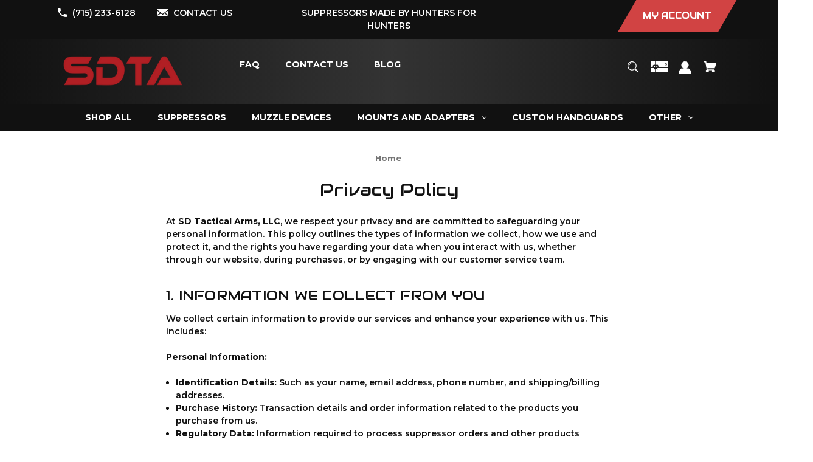

--- FILE ---
content_type: text/html; charset=UTF-8
request_url: https://sdtacticalarms.com/privacy-policy/
body_size: 15994
content:

<!DOCTYPE html>
<html class="no-js" lang="en">
    <head>
        <title>Privacy Policy</title>
        <link rel="dns-prefetch preconnect" href="https://cdn11.bigcommerce.com/s-bfxtezjgif" crossorigin><link rel="dns-prefetch preconnect" href="https://fonts.googleapis.com/" crossorigin><link rel="dns-prefetch preconnect" href="https://fonts.gstatic.com/" crossorigin>
        <link rel='canonical' href='https://sdtacticalarms.com/privacy-policy/' /><meta name='platform' content='bigcommerce.stencil' />
        
         

        <link href="https://cdn11.bigcommerce.com/r-5997f0c477460ca476c5cdd069eb3d9c5dae69fe/img/bc_favicon.ico" rel="shortcut icon">
        <meta name="viewport" content="width=device-width, initial-scale=1">

        <script>
            document.documentElement.className = document.documentElement.className.replace('no-js', 'js');
        </script>

        <script>
    function browserSupportsAllFeatures() {
        return window.Promise
            && window.fetch
            && window.URL
            && window.URLSearchParams
            && window.WeakMap
            // object-fit support
            && ('objectFit' in document.documentElement.style);
    }

    function loadScript(src) {
        var js = document.createElement('script');
        js.src = src;
        js.onerror = function () {
            console.error('Failed to load polyfill script ' + src);
        };
        document.head.appendChild(js);
    }

    if (!browserSupportsAllFeatures()) {
        loadScript('https://cdn11.bigcommerce.com/s-bfxtezjgif/stencil/75131540-c716-013d-accf-565c1f3d4f4b/dist/theme-bundle.polyfills.js');
    }
</script>
        <script>window.consentManagerTranslations = `{"locale":"en","locales":{"consent_manager.data_collection_warning":"en","consent_manager.accept_all_cookies":"en","consent_manager.gdpr_settings":"en","consent_manager.data_collection_preferences":"en","consent_manager.manage_data_collection_preferences":"en","consent_manager.use_data_by_cookies":"en","consent_manager.data_categories_table":"en","consent_manager.allow":"en","consent_manager.accept":"en","consent_manager.deny":"en","consent_manager.dismiss":"en","consent_manager.reject_all":"en","consent_manager.category":"en","consent_manager.purpose":"en","consent_manager.functional_category":"en","consent_manager.functional_purpose":"en","consent_manager.analytics_category":"en","consent_manager.analytics_purpose":"en","consent_manager.targeting_category":"en","consent_manager.advertising_category":"en","consent_manager.advertising_purpose":"en","consent_manager.essential_category":"en","consent_manager.esential_purpose":"en","consent_manager.yes":"en","consent_manager.no":"en","consent_manager.not_available":"en","consent_manager.cancel":"en","consent_manager.save":"en","consent_manager.back_to_preferences":"en","consent_manager.close_without_changes":"en","consent_manager.unsaved_changes":"en","consent_manager.by_using":"en","consent_manager.agree_on_data_collection":"en","consent_manager.change_preferences":"en","consent_manager.cancel_dialog_title":"en","consent_manager.privacy_policy":"en","consent_manager.allow_category_tracking":"en","consent_manager.disallow_category_tracking":"en"},"translations":{"consent_manager.data_collection_warning":"We use cookies (and other similar technologies) to collect data to improve your shopping experience.","consent_manager.accept_all_cookies":"Accept All Cookies","consent_manager.gdpr_settings":"Settings","consent_manager.data_collection_preferences":"Website Data Collection Preferences","consent_manager.manage_data_collection_preferences":"Manage Website Data Collection Preferences","consent_manager.use_data_by_cookies":" uses data collected by cookies and JavaScript libraries to improve your shopping experience.","consent_manager.data_categories_table":"The table below outlines how we use this data by category. To opt out of a category of data collection, select 'No' and save your preferences.","consent_manager.allow":"Allow","consent_manager.accept":"Accept","consent_manager.deny":"Deny","consent_manager.dismiss":"Dismiss","consent_manager.reject_all":"Reject all","consent_manager.category":"Category","consent_manager.purpose":"Purpose","consent_manager.functional_category":"Functional","consent_manager.functional_purpose":"Enables enhanced functionality, such as videos and live chat. If you do not allow these, then some or all of these functions may not work properly.","consent_manager.analytics_category":"Analytics","consent_manager.analytics_purpose":"Provide statistical information on site usage, e.g., web analytics so we can improve this website over time.","consent_manager.targeting_category":"Targeting","consent_manager.advertising_category":"Advertising","consent_manager.advertising_purpose":"Used to create profiles or personalize content to enhance your shopping experience.","consent_manager.essential_category":"Essential","consent_manager.esential_purpose":"Essential for the site and any requested services to work, but do not perform any additional or secondary function.","consent_manager.yes":"Yes","consent_manager.no":"No","consent_manager.not_available":"N/A","consent_manager.cancel":"Cancel","consent_manager.save":"Save","consent_manager.back_to_preferences":"Back to Preferences","consent_manager.close_without_changes":"You have unsaved changes to your data collection preferences. Are you sure you want to close without saving?","consent_manager.unsaved_changes":"You have unsaved changes","consent_manager.by_using":"By using our website, you're agreeing to our","consent_manager.agree_on_data_collection":"By using our website, you're agreeing to the collection of data as described in our ","consent_manager.change_preferences":"You can change your preferences at any time","consent_manager.cancel_dialog_title":"Are you sure you want to cancel?","consent_manager.privacy_policy":"Privacy Policy","consent_manager.allow_category_tracking":"Allow [CATEGORY_NAME] tracking","consent_manager.disallow_category_tracking":"Disallow [CATEGORY_NAME] tracking"}}`;</script>

        <script>
            window.lazySizesConfig = window.lazySizesConfig || {};
            window.lazySizesConfig.loadMode = 1;
        </script>
        <script async src="https://cdn11.bigcommerce.com/s-bfxtezjgif/stencil/75131540-c716-013d-accf-565c1f3d4f4b/dist/theme-bundle.head_async.js"></script>
        
        <link href="https://fonts.googleapis.com/css?family=Montserrat:700,500,600%7CAudiowide:400&display=block" rel="stylesheet">
        
        <script async src="https://cdn11.bigcommerce.com/s-bfxtezjgif/stencil/75131540-c716-013d-accf-565c1f3d4f4b/dist/theme-bundle.font.js"></script>

        <link data-stencil-stylesheet href="https://cdn11.bigcommerce.com/s-bfxtezjgif/stencil/75131540-c716-013d-accf-565c1f3d4f4b/css/theme-7ff9d560-e01d-013d-e259-2e55578d4d90.css" rel="stylesheet">

        
<script type="text/javascript">
var BCData = {};
</script>

<script nonce="">
(function () {
    var xmlHttp = new XMLHttpRequest();

    xmlHttp.open('POST', 'https://bes.gcp.data.bigcommerce.com/nobot');
    xmlHttp.setRequestHeader('Content-Type', 'application/json');
    xmlHttp.send('{"store_id":"1003322117","timezone_offset":"-5.0","timestamp":"2026-01-20T00:07:26.43940900Z","visit_id":"58d27689-4e79-42d8-a22e-c33ba7ef9318","channel_id":1}');
})();
</script>

    </head>
    <body class="style-parallel  swatch-endabled">
        <svg data-src="https://cdn11.bigcommerce.com/s-bfxtezjgif/stencil/75131540-c716-013d-accf-565c1f3d4f4b/img/icon-sprite.svg" class="icons-svg-sprite"></svg>

        <a href="#main-content" class="skip-to-main-link">Skip to main content</a>

<div data-content-region="home_above_announcments"></div>
<div data-content-region="home_above_announcments--global"></div>

<div class="announcementBar">
  <div class="container">

    <div class="announcementBar-left announcement-enabled action-btn-enable">

      <div class="companyInfo">
        <svg height="15" xmlns="http://www.w3.org/2000/svg" viewBox="0 0 306.59 306.55">
          <path d="M85.24,6c4.6,1.57,9.14,3.49,11.33,8.11a24.56,24.56,0,0,1,2.59,9.64A209.15,209.15,0,0,0,109,84c2.19,6.79.17,12.76-4.84,17.77-11.63,11.66-23.22,23.36-34.89,35-1.42,1.4-1.78,2.39-.77,4.29q38,71.46,109.61,109.09c.44.23.9.43,2.06,1a17.12,17.12,0,0,1,1.77-2.51c11.33-11.4,22.73-22.72,34-34.16,5.62-5.69,12-7.34,19.65-4.88a195.67,195.67,0,0,0,56.15,9.32,33.49,33.49,0,0,1,10.77,1.87c5.46,2,8,6.91,9.68,12.19v65.87a7.1,7.1,0,0,0-.58,1c-3,8.71-8.79,13-18,12.72s-18.16-.53-27.19-1.4A282.09,282.09,0,0,1,197,295.47,288,288,0,0,1,89.3,226.59a287.09,287.09,0,0,1-61.94-93.36A289.26,289.26,0,0,1,5.61,24.57c-.07-7.7,3-13.49,10-17C16.81,7,18.11,6.53,19.37,6Z" transform="translate(-5.61 -6)"/>
        </svg>
        <span><a href="tel:(715) 233-6128">(715) 233-6128</a></span>
      </div><!--.companyInfo ends-->

      <div class="emailInfo">
        <svg height="12px" xmlns="http://www.w3.org/2000/svg" viewBox="0 0 400 280">
          <polygon points="0 67.5 0 214.22 104.8 146.1 0 67.5"/>
          <polygon points="400 214.22 400 67.5 295.2 146.1 400 214.22"/>
          <polygon points="200 217.5 130.36 165.27 0 250 0 280 400 280 400 250 269.64 165.27 200 217.5"/>
          <polygon points="0 30 200 180 400 30 400 0 0 0 0 30"/>
        </svg>
        <span><a href="mailto:sales@sdtacticalarms.com">CONTACT US</a></span>
      </div><!--.emailInfo ends-->

    </div><!--.top-left ends-->

    <div class="announcementBar-center store-number-enable store-email-enable action-btn-enable">
      SUPPRESSORS MADE BY HUNTERS FOR HUNTERS
    </div>

    <div class="announcementBar-right store-number-enable store-email-enable announcement-enabled">
      <div>
        <div>
          <a class="style-action" href="/login.php"><span>MY ACCOUNT</span></a>
        </div>
      </div>
    </div>


  </div>
</div><!--.top-bar ends-->


<header id="header" class="header gradient-bg headerSticky" role="banner"  data-apitok="eyJ0eXAiOiJKV1QiLCJhbGciOiJFUzI1NiJ9.[base64].x86d7GpSluYe6GfuOfo9j0MMDjjAdeP3iEF9WIH2WF-PTG3asvi8lyW3TmHyN47iZR-_XY1_XYP5rnIQsiPrSg">

    <div class="container">

      <div class="mobile-header">
        <div class="headerLeft-mobile">
          <a href="#" class="mobileMenu-toggle" data-mobile-menu-toggle="menu">
              <span class="mobileMenu-toggleIcon">Toggle menu</span>
          </a>
        </div>

        <div class="headerCenter-mobile">
              <div class="header-logo">
                  <a href="https://sdtacticalarms.com/" class="header-logo__link" data-header-logo-link>
        <div class="header-logo-image-container">
            <img class="header-logo-image"
                 src="https://cdn11.bigcommerce.com/s-bfxtezjgif/images/stencil/250x100/sdta_classic_red_1738947865__76120.original.png"
                 srcset="https://cdn11.bigcommerce.com/s-bfxtezjgif/images/stencil/250x100/sdta_classic_red_1738947865__76120.original.png 1x, https://cdn11.bigcommerce.com/s-bfxtezjgif/images/stencil/500x200/sdta_classic_red_1738947865__76120.original.png 2x"
                 alt="S D T A"
                 title="S D T A">
        </div>
</a>
              </div>
        </div>

        <div class="headerRight-mobile">
          <a class="navUser-action"
             data-cart-preview
             data-dropdown="cart-preview-dropdown"
             data-options="align:right"
             href="/cart.php"
             aria-label="Cart with 0 items"
          >
              

  <svg height="18" xmlns="http://www.w3.org/2000/svg" viewBox="0 0 453.63 400.65">
    <path d="M374.27,324a52.38,52.38,0,0,0-21.5-4.6H143.87l-7.68-45.06H399.36L453.63,93.57H105.47L93.7,26.49H0V58.75H66.05L111.62,325A54.38,54.38,0,0,0,87,397.18c12.8,26.62,45.57,37.38,72.19,24.58a54.59,54.59,0,0,0,25.6-70.15H303.62a53.72,53.72,0,0,0,27.64,70.66c27.14,11.77,58.88-.51,70.66-27.65C414.21,367.48,401.41,335.74,374.27,324Z" transform="translate(0 -26.49)"/>
  </svg>
              <span class="headerTitle navUser-item-cartLabel">Cart</span>
              <span class="countPill cart-quantity"></span>
          </a>
        </div>
      </div><!--.mobile-header ends-->


      <div class="headerLeft logo-active">


              <div class="header-logo">
                  <a href="https://sdtacticalarms.com/" class="header-logo__link" data-header-logo-link>
        <div class="header-logo-image-container">
            <img class="header-logo-image"
                 src="https://cdn11.bigcommerce.com/s-bfxtezjgif/images/stencil/250x100/sdta_classic_red_1738947865__76120.original.png"
                 srcset="https://cdn11.bigcommerce.com/s-bfxtezjgif/images/stencil/250x100/sdta_classic_red_1738947865__76120.original.png 1x, https://cdn11.bigcommerce.com/s-bfxtezjgif/images/stencil/500x200/sdta_classic_red_1738947865__76120.original.png 2x"
                 alt="S D T A"
                 title="S D T A">
        </div>
</a>
              </div>


      </div><!--.headerLeft ends-->


      <div class="headerCenter">

          
<div class="main-nav">
  <ul>
         <li class="navPages-item navPages-item-page">
             <a class="navPages-action style-action"
                href="https://sdtacticalarms.com/faq/"
                aria-label="FAQ"
             >
                 <span>FAQ</span>
             </a>

         </li>
         <li class="navPages-item navPages-item-page">
             <a class="navPages-action style-action"
                href="https://sdtacticalarms.com/contact-us/"
                aria-label="Contact Us"
             >
                 <span>Contact Us</span>
             </a>

         </li>
         <li class="navPages-item navPages-item-page">
             <a class="navPages-action style-action"
                href="https://sdtacticalarms.com/blog/"
                aria-label="Blog"
             >
                 <span>Blog</span>
             </a>

         </li>
   </ul>
</div><!--.main-nav ends-->

      </div><!--.headerCenter ends-->


      <div class="headerRight logo-active">
        <nav class="navUser">

    <ul class="navUser-section navUser-section--alt">

        <li class="navUser-item">
            <a class="navUser-action navUser-item--compare"
               href="/compare"
               data-compare-nav
               aria-label="Compare"
            >
            <svg role="img" aria-labelledby="usericontitle  usericondesc" height="20" xmlns="http://www.w3.org/2000/svg" viewBox="0 0 18.08 15.31">
              <title id="usericontitle">User Icon image</title>
              <desc id="usericondesc">Filled in black circle with a filled in black body shape underneath</desc>
              <path d="M6.5,10.28a.36.36,0,0,0-.26.11.36.36,0,0,0-.12.27v2.55H1v-11H8.54V3.61a.88.88,0,0,1,.53-.17h.55V1.73a.35.35,0,0,0-.35-.34H.34A.34.34,0,0,0,0,1.73v12a.35.35,0,0,0,.34.35H7A.32.32,0,0,0,7.26,14l.85-.95V10.28Z" transform="translate(0 -1.39)"/><path class="cls-1" d="M5.48,9.18,7.69,7.36a.22.22,0,0,0,0-.31c-.22-.22-2.28-1.77-2.28-1.77s-.28-.28-.28.09v1H2s-.13,0-.13.17V7.93c0,.24.16.2.16.2H5.22v1C5.22,9.46,5.48,9.18,5.48,9.18Z" transform="translate(0 -1.39)"/>
              <path d="M17.74,4H8.8a.34.34,0,0,0-.34.34V16.35a.34.34,0,0,0,.34.34h6.67a.33.33,0,0,0,.25-.11L18,14a.35.35,0,0,0,.09-.23V4.3A.34.34,0,0,0,17.74,4ZM17,12.86H15a.37.37,0,0,0-.27.11.39.39,0,0,0-.11.27v2.55H9.49v-11H17v8Z" transform="translate(0 -1.39)"/><path class="cls-1" d="M12.65,12.29s.28.27.28-.09v-.95H16.1s.13,0,.13-.17V9.63c0-.23-.15-.19-.15-.19H12.86v-1c0-.3-.26,0-.26,0l-2.21,1.83a.21.21,0,0,0,0,.31C10.59,10.73,12.65,12.29,12.65,12.29Z" transform="translate(0 -1.39)"/>
            </svg>
             <span class="headerTitle">Compare</span>
             <span class="countPill countPill--positive countPill--alt"></span>
            </a>
        </li>


        <li class="navUser-item">

          <a class="navUser-action navUser-action--quickSearch"
             href="#" data-search="quickSearch"
             aria-controls="quickSearch"
             aria-expanded="false"
             aria-label="Search"
          >
          <svg role="img" aria-labelledby="quicksearchicontitle  quicksearchicondesc" height="18" xmlns="http://www.w3.org/2000/svg" xmlns:xlink="http://www.w3.org/1999/xlink" x="0px" y="0px" viewBox="0 0 413.1 413.1" enable-background="new 0 0 413.1 413.1" xml:space="preserve">
            <title id="quicksearchicontitle">Magnifying glass image</title>
            <desc id="quicksearchicondesc">Large red circle with a black border</desc>
            <path d="M289.5,49.6c-66.1-66.2-173.8-66.2-239.9,0c-66.1,66.1-66.1,173.8,0,239.9c63.9,63.9,166.4,66.1,233,6.6l13.5,13.5
                      c-3.4,8.6-1.6,18.7,5.3,25.6l71,71c9.3,9.3,24.5,9.3,33.8,0c9.3-9.3,9.3-24.5,0-33.8l-71-71c-6.9-6.9-17-8.7-25.6-5.3l-13.5-13.5
                      C355.6,216,353.4,113.5,289.5,49.6z M69.9,269.3c-55-55-55-144.4,0-199.4c55-55,144.4-55,199.4,0s55,144.4,0,199.4
                      S124.9,324.2,69.9,269.3z"></path>
            <path d="M103.4,102.1c24-24,51.9-41.4,81.3-52.3c-33.2-1.9-68.8,11-96.2,38.4c-27.7,27.7-40.6,63.9-38.2,97.6 C61,155.6,78.7,126.8,103.4,102.1z"></path>
          </svg>
          <span class="headerTitle">Search</span>
          </a>
        </li>


            <li class="navUser-item">
              <a class="navUser-action gift-cert"
                 href="/giftcertificates.php"
                 aria-label="Gift Certificates"
              >
              <svg role="img" aria-labelledby="giftcerttitle  giftcertdesc" height="18" xmlns="http://www.w3.org/2000/svg" viewBox="0 0 512 325.32">
                <title id="giftcerttitle">Gift card image</title>
                <desc id="giftcertdesc">Large square black image with a bow ontop</desc>
                <path d="M118.93,226.9a17,17,0,0,0-24,24.16c3.3,3.23,17.13,6.89,33,9.15-2.82-19-6.62-30.63-8.95-33.31Z" transform="translate(0 -93.34)"/>
                <path d="M183,222a16.89,16.89,0,0,0-12,5c-2.29,2.62-6.07,14.22-8.9,33.24,15.85-2.26,29.69-5.92,33-9.15A17,17,0,0,0,183,222Z" transform="translate(0 -93.34)"/>
                <path d="M59.91,239a47,47,0,0,1,70-41V93.34H0V262H65.92A46.68,46.68,0,0,1,59.91,239Z" transform="translate(0 -93.34)"/>
                <path d="M100.49,342.7,79.28,321.48,108.74,292H0V418.66H130V313.23Z" transform="translate(0 -93.34)"/>
                <path d="M210.63,321.48,189.42,342.7,160,313.23V418.66H512V292H181.17Z" transform="translate(0 -93.34)"/>
                <path d="M160,93.34V198a47,47,0,0,1,64,64H512V93.34ZM453,212.78v9.48H441.14v-9.69a33,33,0,0,1-17.63-9.27l8.6-8.14c3.49,3.69,9.64,6.17,15.3,6.17,6,0,13-1.88,13-7.15v-.05c.05-6.28-4.14-8.18-14.44-11.29-4.81-1.46-9.79-3-13.87-5.77a17.79,17.79,0,0,1-8.1-15.45c0-9.38,6.63-16.27,17.16-18.58V133.1H453v9.29a36.8,36.8,0,0,1,15.74,5.19l-6.42,9.95a26,26,0,0,0-13-3.5c-6.23,0-13.5,2-13.5,7.59,0,5,3.05,6.7,13.55,9.88,5,1.52,10.26,3.1,14.55,6.14,5.56,3.94,8.35,9.51,8.3,16.57C472.22,204.06,464.69,211.1,453,212.78Z" transform="translate(0 -93.34)"/>
              </svg>
                  <span class="headerTitle hidden">Gift</span>
                  <!-- <span class="headerTitle">Gift Certificates</span> -->
              </a>
            </li>


        <li class="navUser-item navUser-item--account">
                <a class="navUser-action"
                   href="/login.php"
                   aria-label="Sign in"
                >
                    <svg height="20" xmlns="http://www.w3.org/2000/svg" viewBox="0 0 198.27 187.04">
	<path d="M5,182.57c.49-2.31,1-4.63,1.47-6.94,6.15-27.71,21.37-49.08,45.23-64.36,1.84-1.18,3.81-3.1,5.67-3s3.41,2.27,5.06,3.59c15.59,12.4,33.22,17.26,52.91,14a62.73,62.73,0,0,0,33.26-16.56c1.34-1.26,2.28-1.39,3.9-.45q40.29,23.4,49.79,69c.38,1.83.66,3.68.91,5.53a7.28,7.28,0,0,1-6.46,8.18,25.64,25.64,0,0,1-3.28.15q-89.36,0-178.71.05c-4.49,0-7.91-1.3-9.75-5.63Z" transform="translate(-5 -4.65)"/>
	<path d="M104.08,118.21c-31.14-.14-56.73-25.72-56.73-56.74,0-31.3,25.91-57.09,57-56.82a56.72,56.72,0,0,1,56.58,56.94C160.72,93,135,118.34,104.08,118.21Z" transform="translate(-5 -4.65)"/>
</svg>
                    <span class="headerTitle">Sign in</span>
                </a>
                    <span class="navUser-or hidden">or</span>
                    <a class="navUser-action hide_signup"
                       href="/login.php?action&#x3D;create_account"
                       aria-label="Register"
                    >
                        Register
                    </a>
        </li>

        <li class="navUser-item navUser-item--cart">
            <a class="navUser-action"
               data-cart-preview
               data-dropdown="cart-preview-dropdown"
               data-options="align:right"
               href="/cart.php"
               aria-label="Cart with 0 items"
            >
                

  <svg height="18" xmlns="http://www.w3.org/2000/svg" viewBox="0 0 453.63 400.65">
    <path d="M374.27,324a52.38,52.38,0,0,0-21.5-4.6H143.87l-7.68-45.06H399.36L453.63,93.57H105.47L93.7,26.49H0V58.75H66.05L111.62,325A54.38,54.38,0,0,0,87,397.18c12.8,26.62,45.57,37.38,72.19,24.58a54.59,54.59,0,0,0,25.6-70.15H303.62a53.72,53.72,0,0,0,27.64,70.66c27.14,11.77,58.88-.51,70.66-27.65C414.21,367.48,401.41,335.74,374.27,324Z" transform="translate(0 -26.49)"/>
  </svg>
                <span class="headerTitle navUser-item-cartLabel">Cart</span>
                <span class="countPill cart-quantity"></span>
            </a>

            <div class="dropdown-menu" id="cart-preview-dropdown" data-dropdown-content aria-hidden="true"></div>
        </li>

        <li class="navUser-item navUser-item--currency">
                  </li>
    </ul>

    <div class="dropdown dropdown--quickSearch" id="quickSearch" aria-hidden="true" data-prevent-quick-search-close>
        <div class="closeSearch">
          <button class="closeSearch-btn"><span>Close</span></button>
        </div>
        <div class="container">
    <form class="form" onsubmit="return false" data-url="/search.php" data-quick-search-form>
        <fieldset class="form-fieldset">
            <div class="form-field">
                <label class="is-srOnly" for="nav-quick-search">Search</label>
                <input class="form-input"
                       data-search-quick
                       name="nav-quick-search"
                       id="nav-quick-search"
                       data-error-message="Search field cannot be empty."
                       placeholder="Search the store"
                       autocomplete="off"
                >
            </div>

            <button class="quickSearch-magnifying-glass" type="submit">
              <svg role="img" aria-labelledby="quicksearchicontitledesktop  quicksearchicondescdesktop" height="18" xmlns="http://www.w3.org/2000/svg" xmlns:xlink="http://www.w3.org/1999/xlink" x="0px" y="0px" viewBox="0 0 413.1 413.1" enable-background="new 0 0 413.1 413.1" xml:space="preserve">
                <title id="quicksearchicontitledesktop">Magnifying glass image</title>
                <desc id="quicksearchicondescdesktop">Large red circle with a black border</desc>
                <path d="M289.5,49.6c-66.1-66.2-173.8-66.2-239.9,0c-66.1,66.1-66.1,173.8,0,239.9c63.9,63.9,166.4,66.1,233,6.6l13.5,13.5
                          c-3.4,8.6-1.6,18.7,5.3,25.6l71,71c9.3,9.3,24.5,9.3,33.8,0c9.3-9.3,9.3-24.5,0-33.8l-71-71c-6.9-6.9-17-8.7-25.6-5.3l-13.5-13.5
                          C355.6,216,353.4,113.5,289.5,49.6z M69.9,269.3c-55-55-55-144.4,0-199.4c55-55,144.4-55,199.4,0s55,144.4,0,199.4
                          S124.9,324.2,69.9,269.3z"></path>
                <path d="M103.4,102.1c24-24,51.9-41.4,81.3-52.3c-33.2-1.9-68.8,11-96.2,38.4c-27.7,27.7-40.6,63.9-38.2,97.6 C61,155.6,78.7,126.8,103.4,102.1z"></path>
              </svg>
            </button>
        </fieldset>
    </form>
    <section class="quickSearchResults" data-bind="html: results"></section>
    <p role="status"
       aria-live="polite"
       class="aria-description--hidden"
       data-search-aria-message-predefined-text="product results for"
    ></p>





    <div class="searchproduct-holder">


      <div class="searchpopular-products">
          <h3>Most Popular</h3>
          <ul>
              <li class="searchproduct-list">
                  <a href="https://sdtacticalarms.com/titanium-1-375x24-to-1-7-16x20-adapter-back-order/">
                    <div class="searchproduct-img">
                      <img src="https://cdn11.bigcommerce.com/s-bfxtezjgif/images/stencil/160w/products/86/392/1.375x24tod__15635.1738709610.png?c=1" alt="Titanium 1.375x24 to 1-7/16x20 Adapter (BACK ORDER)" title="Titanium 1.375x24 to 1-7/16x20 Adapter (BACK ORDER)" data-sizes="auto"
    srcset="[data-uri]"
data-srcset="https://cdn11.bigcommerce.com/s-bfxtezjgif/images/stencil/80w/products/86/392/1.375x24tod__15635.1738709610.png?c=1 80w, https://cdn11.bigcommerce.com/s-bfxtezjgif/images/stencil/160w/products/86/392/1.375x24tod__15635.1738709610.png?c=1 160w, https://cdn11.bigcommerce.com/s-bfxtezjgif/images/stencil/320w/products/86/392/1.375x24tod__15635.1738709610.png?c=1 320w, https://cdn11.bigcommerce.com/s-bfxtezjgif/images/stencil/640w/products/86/392/1.375x24tod__15635.1738709610.png?c=1 640w, https://cdn11.bigcommerce.com/s-bfxtezjgif/images/stencil/960w/products/86/392/1.375x24tod__15635.1738709610.png?c=1 960w, https://cdn11.bigcommerce.com/s-bfxtezjgif/images/stencil/1280w/products/86/392/1.375x24tod__15635.1738709610.png?c=1 1280w, https://cdn11.bigcommerce.com/s-bfxtezjgif/images/stencil/1920w/products/86/392/1.375x24tod__15635.1738709610.png?c=1 1920w, https://cdn11.bigcommerce.com/s-bfxtezjgif/images/stencil/2560w/products/86/392/1.375x24tod__15635.1738709610.png?c=1 2560w"

class="lazyload card-image"

 />
                    </div>
                    <div class="searchproduct-name">
                      Titanium 1.375x24 to 1-7/16x20 Adapter (BACK ORDER)
                    </div>
                  </a>
              </li>
              <li class="searchproduct-list">
                  <a href="https://sdtacticalarms.com/plan-b-steel-cyclone/">
                    <div class="searchproduct-img">
                      <img src="https://cdn11.bigcommerce.com/s-bfxtezjgif/images/stencil/160w/products/97/390/cyclone2__60054.1738709524.png?c=1" alt="Plan B Steel Cyclone" title="Plan B Steel Cyclone" data-sizes="auto"
    srcset="[data-uri]"
data-srcset="https://cdn11.bigcommerce.com/s-bfxtezjgif/images/stencil/80w/products/97/390/cyclone2__60054.1738709524.png?c=1 80w, https://cdn11.bigcommerce.com/s-bfxtezjgif/images/stencil/160w/products/97/390/cyclone2__60054.1738709524.png?c=1 160w, https://cdn11.bigcommerce.com/s-bfxtezjgif/images/stencil/320w/products/97/390/cyclone2__60054.1738709524.png?c=1 320w, https://cdn11.bigcommerce.com/s-bfxtezjgif/images/stencil/640w/products/97/390/cyclone2__60054.1738709524.png?c=1 640w, https://cdn11.bigcommerce.com/s-bfxtezjgif/images/stencil/960w/products/97/390/cyclone2__60054.1738709524.png?c=1 960w, https://cdn11.bigcommerce.com/s-bfxtezjgif/images/stencil/1280w/products/97/390/cyclone2__60054.1738709524.png?c=1 1280w, https://cdn11.bigcommerce.com/s-bfxtezjgif/images/stencil/1920w/products/97/390/cyclone2__60054.1738709524.png?c=1 1920w, https://cdn11.bigcommerce.com/s-bfxtezjgif/images/stencil/2560w/products/97/390/cyclone2__60054.1738709524.png?c=1 2560w"

class="lazyload card-image"

 />
                    </div>
                    <div class="searchproduct-name">
                      Plan B Steel Cyclone
                    </div>
                  </a>
              </li>
              <li class="searchproduct-list">
                  <a href="https://sdtacticalarms.com/plan-b-apex-titanium-flash-hider/">
                    <div class="searchproduct-img">
                      <img src="https://cdn11.bigcommerce.com/s-bfxtezjgif/images/stencil/160w/products/103/387/3prong2_1__15593.1738709416.png?c=1" alt="Plan B Apex Titanium Flash Hider" title="Plan B Apex Titanium Flash Hider" data-sizes="auto"
    srcset="[data-uri]"
data-srcset="https://cdn11.bigcommerce.com/s-bfxtezjgif/images/stencil/80w/products/103/387/3prong2_1__15593.1738709416.png?c=1 80w, https://cdn11.bigcommerce.com/s-bfxtezjgif/images/stencil/160w/products/103/387/3prong2_1__15593.1738709416.png?c=1 160w, https://cdn11.bigcommerce.com/s-bfxtezjgif/images/stencil/320w/products/103/387/3prong2_1__15593.1738709416.png?c=1 320w, https://cdn11.bigcommerce.com/s-bfxtezjgif/images/stencil/640w/products/103/387/3prong2_1__15593.1738709416.png?c=1 640w, https://cdn11.bigcommerce.com/s-bfxtezjgif/images/stencil/960w/products/103/387/3prong2_1__15593.1738709416.png?c=1 960w, https://cdn11.bigcommerce.com/s-bfxtezjgif/images/stencil/1280w/products/103/387/3prong2_1__15593.1738709416.png?c=1 1280w, https://cdn11.bigcommerce.com/s-bfxtezjgif/images/stencil/1920w/products/103/387/3prong2_1__15593.1738709416.png?c=1 1920w, https://cdn11.bigcommerce.com/s-bfxtezjgif/images/stencil/2560w/products/103/387/3prong2_1__15593.1738709416.png?c=1 2560w"

class="lazyload card-image"

 />
                    </div>
                    <div class="searchproduct-name">
                      Plan B Apex Titanium Flash Hider
                    </div>
                  </a>
              </li>
              <li class="searchproduct-list">
                  <a href="https://sdtacticalarms.com/d-size-barrel-shroud/">
                    <div class="searchproduct-img">
                      <img src="https://cdn11.bigcommerce.com/s-bfxtezjgif/images/stencil/160w/products/113/411/barrel_shroud__49084.1739291065.png?c=1" alt="( D-Size) Barrel Shroud" title="( D-Size) Barrel Shroud" data-sizes="auto"
    srcset="[data-uri]"
data-srcset="https://cdn11.bigcommerce.com/s-bfxtezjgif/images/stencil/80w/products/113/411/barrel_shroud__49084.1739291065.png?c=1 80w, https://cdn11.bigcommerce.com/s-bfxtezjgif/images/stencil/160w/products/113/411/barrel_shroud__49084.1739291065.png?c=1 160w, https://cdn11.bigcommerce.com/s-bfxtezjgif/images/stencil/320w/products/113/411/barrel_shroud__49084.1739291065.png?c=1 320w, https://cdn11.bigcommerce.com/s-bfxtezjgif/images/stencil/640w/products/113/411/barrel_shroud__49084.1739291065.png?c=1 640w, https://cdn11.bigcommerce.com/s-bfxtezjgif/images/stencil/960w/products/113/411/barrel_shroud__49084.1739291065.png?c=1 960w, https://cdn11.bigcommerce.com/s-bfxtezjgif/images/stencil/1280w/products/113/411/barrel_shroud__49084.1739291065.png?c=1 1280w, https://cdn11.bigcommerce.com/s-bfxtezjgif/images/stencil/1920w/products/113/411/barrel_shroud__49084.1739291065.png?c=1 1920w, https://cdn11.bigcommerce.com/s-bfxtezjgif/images/stencil/2560w/products/113/411/barrel_shroud__49084.1739291065.png?c=1 2560w"

class="lazyload card-image"

 />
                    </div>
                    <div class="searchproduct-name">
                      ( D-Size) Barrel Shroud
                    </div>
                  </a>
              </li>
              <li class="searchproduct-list">
                  <a href="https://sdtacticalarms.com/titanium-d-size-mount/">
                    <div class="searchproduct-img">
                      <img src="https://cdn11.bigcommerce.com/s-bfxtezjgif/images/stencil/160w/products/114/403/D_1__65424.1738890154.png?c=1" alt="Titanium (D-Size) Mount" title="Titanium (D-Size) Mount" data-sizes="auto"
    srcset="[data-uri]"
data-srcset="https://cdn11.bigcommerce.com/s-bfxtezjgif/images/stencil/80w/products/114/403/D_1__65424.1738890154.png?c=1 80w, https://cdn11.bigcommerce.com/s-bfxtezjgif/images/stencil/160w/products/114/403/D_1__65424.1738890154.png?c=1 160w, https://cdn11.bigcommerce.com/s-bfxtezjgif/images/stencil/320w/products/114/403/D_1__65424.1738890154.png?c=1 320w, https://cdn11.bigcommerce.com/s-bfxtezjgif/images/stencil/640w/products/114/403/D_1__65424.1738890154.png?c=1 640w, https://cdn11.bigcommerce.com/s-bfxtezjgif/images/stencil/960w/products/114/403/D_1__65424.1738890154.png?c=1 960w, https://cdn11.bigcommerce.com/s-bfxtezjgif/images/stencil/1280w/products/114/403/D_1__65424.1738890154.png?c=1 1280w, https://cdn11.bigcommerce.com/s-bfxtezjgif/images/stencil/1920w/products/114/403/D_1__65424.1738890154.png?c=1 1920w, https://cdn11.bigcommerce.com/s-bfxtezjgif/images/stencil/2560w/products/114/403/D_1__65424.1738890154.png?c=1 2560w"

class="lazyload card-image"

 />
                    </div>
                    <div class="searchproduct-name">
                      Titanium (D-Size) Mount
                    </div>
                  </a>
              </li>
          </ul>
      </div><!--.searchpopular-products ends-->

      <div class="searchlatest-products">
        <h3>Latest</h3>
        <ul>
            <li class="searchproduct-list">
              <a href="https://sdtacticalarms.com/plan-b-17-4-ss-cyclone-2-0/">
                <div class="searchproduct-img">
                  <img src="https://cdn11.bigcommerce.com/s-bfxtezjgif/images/stencil/160w/products/154/528/IMG_0142__63063.1766248969.jpg?c=1" alt="Plan B 17-4 SS Cyclone 2.0" title="Plan B 17-4 SS Cyclone 2.0" data-sizes="auto"
    srcset="[data-uri]"
data-srcset="https://cdn11.bigcommerce.com/s-bfxtezjgif/images/stencil/80w/products/154/528/IMG_0142__63063.1766248969.jpg?c=1 80w, https://cdn11.bigcommerce.com/s-bfxtezjgif/images/stencil/160w/products/154/528/IMG_0142__63063.1766248969.jpg?c=1 160w, https://cdn11.bigcommerce.com/s-bfxtezjgif/images/stencil/320w/products/154/528/IMG_0142__63063.1766248969.jpg?c=1 320w, https://cdn11.bigcommerce.com/s-bfxtezjgif/images/stencil/640w/products/154/528/IMG_0142__63063.1766248969.jpg?c=1 640w, https://cdn11.bigcommerce.com/s-bfxtezjgif/images/stencil/960w/products/154/528/IMG_0142__63063.1766248969.jpg?c=1 960w, https://cdn11.bigcommerce.com/s-bfxtezjgif/images/stencil/1280w/products/154/528/IMG_0142__63063.1766248969.jpg?c=1 1280w, https://cdn11.bigcommerce.com/s-bfxtezjgif/images/stencil/1920w/products/154/528/IMG_0142__63063.1766248969.jpg?c=1 1920w, https://cdn11.bigcommerce.com/s-bfxtezjgif/images/stencil/2560w/products/154/528/IMG_0142__63063.1766248969.jpg?c=1 2560w"

class="lazyload card-image"

 />
                </div>
                <div class="searchproduct-name">
                  Plan B 17-4 SS Cyclone 2.0
                </div>
              </a>
            </li>
            <li class="searchproduct-list">
              <a href="https://sdtacticalarms.com/6-5mm-titanium-carnivore-v2/">
                <div class="searchproduct-img">
                  <img src="https://cdn11.bigcommerce.com/s-bfxtezjgif/images/stencil/160w/products/153/522/IMG_0077__33221.1764093901.PNG?c=1" alt="6.5MM  Titanium  CARNIVORE  V2" title="6.5MM  Titanium  CARNIVORE  V2" data-sizes="auto"
    srcset="[data-uri]"
data-srcset="https://cdn11.bigcommerce.com/s-bfxtezjgif/images/stencil/80w/products/153/522/IMG_0077__33221.1764093901.PNG?c=1 80w, https://cdn11.bigcommerce.com/s-bfxtezjgif/images/stencil/160w/products/153/522/IMG_0077__33221.1764093901.PNG?c=1 160w, https://cdn11.bigcommerce.com/s-bfxtezjgif/images/stencil/320w/products/153/522/IMG_0077__33221.1764093901.PNG?c=1 320w, https://cdn11.bigcommerce.com/s-bfxtezjgif/images/stencil/640w/products/153/522/IMG_0077__33221.1764093901.PNG?c=1 640w, https://cdn11.bigcommerce.com/s-bfxtezjgif/images/stencil/960w/products/153/522/IMG_0077__33221.1764093901.PNG?c=1 960w, https://cdn11.bigcommerce.com/s-bfxtezjgif/images/stencil/1280w/products/153/522/IMG_0077__33221.1764093901.PNG?c=1 1280w, https://cdn11.bigcommerce.com/s-bfxtezjgif/images/stencil/1920w/products/153/522/IMG_0077__33221.1764093901.PNG?c=1 1920w, https://cdn11.bigcommerce.com/s-bfxtezjgif/images/stencil/2560w/products/153/522/IMG_0077__33221.1764093901.PNG?c=1 2560w"

class="lazyload card-image"

 />
                </div>
                <div class="searchproduct-name">
                  6.5MM  Titanium  CARNIVORE  V2
                </div>
              </a>
            </li>
            <li class="searchproduct-list">
              <a href="https://sdtacticalarms.com/gen2-titanium-direct-thread-hub-1-375x24-mount/">
                <div class="searchproduct-img">
                  <img src="https://cdn11.bigcommerce.com/s-bfxtezjgif/images/stencil/160w/products/152/510/thumbnail_IMG_9864_2__33901.1758125252.jpg?c=1" alt="Gen2 Titanium Direct Thread HUB (1.375x24) Mount" title="Gen2 Titanium Direct Thread HUB (1.375x24) Mount" data-sizes="auto"
    srcset="[data-uri]"
data-srcset="https://cdn11.bigcommerce.com/s-bfxtezjgif/images/stencil/80w/products/152/510/thumbnail_IMG_9864_2__33901.1758125252.jpg?c=1 80w, https://cdn11.bigcommerce.com/s-bfxtezjgif/images/stencil/160w/products/152/510/thumbnail_IMG_9864_2__33901.1758125252.jpg?c=1 160w, https://cdn11.bigcommerce.com/s-bfxtezjgif/images/stencil/320w/products/152/510/thumbnail_IMG_9864_2__33901.1758125252.jpg?c=1 320w, https://cdn11.bigcommerce.com/s-bfxtezjgif/images/stencil/640w/products/152/510/thumbnail_IMG_9864_2__33901.1758125252.jpg?c=1 640w, https://cdn11.bigcommerce.com/s-bfxtezjgif/images/stencil/960w/products/152/510/thumbnail_IMG_9864_2__33901.1758125252.jpg?c=1 960w, https://cdn11.bigcommerce.com/s-bfxtezjgif/images/stencil/1280w/products/152/510/thumbnail_IMG_9864_2__33901.1758125252.jpg?c=1 1280w, https://cdn11.bigcommerce.com/s-bfxtezjgif/images/stencil/1920w/products/152/510/thumbnail_IMG_9864_2__33901.1758125252.jpg?c=1 1920w, https://cdn11.bigcommerce.com/s-bfxtezjgif/images/stencil/2560w/products/152/510/thumbnail_IMG_9864_2__33901.1758125252.jpg?c=1 2560w"

class="lazyload card-image"

 />
                </div>
                <div class="searchproduct-name">
                  Gen2 Titanium Direct Thread HUB (1.375x24) Mount
                </div>
              </a>
            </li>
            <li class="searchproduct-list">
              <a href="https://sdtacticalarms.com/sdta-bravo-suppressor-brake/">
                <div class="searchproduct-img">
                  <img src="https://cdn11.bigcommerce.com/s-bfxtezjgif/images/stencil/160w/products/151/504/IMG_9831__27005.1756746621.jpg?c=1" alt="SDTA Bravo suppressor brake" title="SDTA Bravo suppressor brake" data-sizes="auto"
    srcset="[data-uri]"
data-srcset="https://cdn11.bigcommerce.com/s-bfxtezjgif/images/stencil/80w/products/151/504/IMG_9831__27005.1756746621.jpg?c=1 80w, https://cdn11.bigcommerce.com/s-bfxtezjgif/images/stencil/160w/products/151/504/IMG_9831__27005.1756746621.jpg?c=1 160w, https://cdn11.bigcommerce.com/s-bfxtezjgif/images/stencil/320w/products/151/504/IMG_9831__27005.1756746621.jpg?c=1 320w, https://cdn11.bigcommerce.com/s-bfxtezjgif/images/stencil/640w/products/151/504/IMG_9831__27005.1756746621.jpg?c=1 640w, https://cdn11.bigcommerce.com/s-bfxtezjgif/images/stencil/960w/products/151/504/IMG_9831__27005.1756746621.jpg?c=1 960w, https://cdn11.bigcommerce.com/s-bfxtezjgif/images/stencil/1280w/products/151/504/IMG_9831__27005.1756746621.jpg?c=1 1280w, https://cdn11.bigcommerce.com/s-bfxtezjgif/images/stencil/1920w/products/151/504/IMG_9831__27005.1756746621.jpg?c=1 1920w, https://cdn11.bigcommerce.com/s-bfxtezjgif/images/stencil/2560w/products/151/504/IMG_9831__27005.1756746621.jpg?c=1 2560w"

class="lazyload card-image"

 />
                </div>
                <div class="searchproduct-name">
                  SDTA Bravo suppressor brake
                </div>
              </a>
            </li>
            <li class="searchproduct-list">
              <a href="https://sdtacticalarms.com/sdta-t-shirt/">
                <div class="searchproduct-img">
                  <img src="https://cdn11.bigcommerce.com/s-bfxtezjgif/images/stencil/160w/products/150/499/I_2nd_that_T-shirt__71480.1755630277.jpg?c=1" alt="SDTA T-Shirt" title="SDTA T-Shirt" data-sizes="auto"
    srcset="[data-uri]"
data-srcset="https://cdn11.bigcommerce.com/s-bfxtezjgif/images/stencil/80w/products/150/499/I_2nd_that_T-shirt__71480.1755630277.jpg?c=1 80w, https://cdn11.bigcommerce.com/s-bfxtezjgif/images/stencil/160w/products/150/499/I_2nd_that_T-shirt__71480.1755630277.jpg?c=1 160w, https://cdn11.bigcommerce.com/s-bfxtezjgif/images/stencil/320w/products/150/499/I_2nd_that_T-shirt__71480.1755630277.jpg?c=1 320w, https://cdn11.bigcommerce.com/s-bfxtezjgif/images/stencil/640w/products/150/499/I_2nd_that_T-shirt__71480.1755630277.jpg?c=1 640w, https://cdn11.bigcommerce.com/s-bfxtezjgif/images/stencil/960w/products/150/499/I_2nd_that_T-shirt__71480.1755630277.jpg?c=1 960w, https://cdn11.bigcommerce.com/s-bfxtezjgif/images/stencil/1280w/products/150/499/I_2nd_that_T-shirt__71480.1755630277.jpg?c=1 1280w, https://cdn11.bigcommerce.com/s-bfxtezjgif/images/stencil/1920w/products/150/499/I_2nd_that_T-shirt__71480.1755630277.jpg?c=1 1920w, https://cdn11.bigcommerce.com/s-bfxtezjgif/images/stencil/2560w/products/150/499/I_2nd_that_T-shirt__71480.1755630277.jpg?c=1 2560w"

class="lazyload card-image"

 />
                </div>
                <div class="searchproduct-name">
                  SDTA T-Shirt
                </div>
              </a>
            </li>
        </ul>
      </div><!--.searchlatest-products ends-->

    </div><!--.searchproduct-holder ends-->



</div>
    </div>
</nav>
      </div><!--.headerRight ends-->



    </div>

    <div class="navPages-container " id="menu" data-menu>
        <nav class="navPages">
    <div class="navPages-quickSearch">
        <div class="container">
    <form class="form" onsubmit="return false" data-url="/search.php" data-quick-search-form>
        <fieldset class="form-fieldset">
            <div class="form-field">
                <label class="is-srOnly" for="nav-menu-quick-search">Search</label>
                <input class="form-input"
                       data-search-quick
                       name="nav-menu-quick-search"
                       id="nav-menu-quick-search"
                       data-error-message="Search field cannot be empty."
                       placeholder="Search the store"
                       autocomplete="off"
                >
            </div>

            <button class="quickSearch-magnifying-glass" type="submit">
              <svg role="img" aria-labelledby="quicksearchicontitlemobile  quicksearchicondescmobile" height="18" xmlns="http://www.w3.org/2000/svg" xmlns:xlink="http://www.w3.org/1999/xlink" x="0px" y="0px" viewBox="0 0 413.1 413.1" enable-background="new 0 0 413.1 413.1" xml:space="preserve">
                <title id="quicksearchicontitlemobile">Magnifying glass image</title>
                <desc id="quicksearchicondescmobile">Large red circle with a black border</desc>
                <path d="M289.5,49.6c-66.1-66.2-173.8-66.2-239.9,0c-66.1,66.1-66.1,173.8,0,239.9c63.9,63.9,166.4,66.1,233,6.6l13.5,13.5
                          c-3.4,8.6-1.6,18.7,5.3,25.6l71,71c9.3,9.3,24.5,9.3,33.8,0c9.3-9.3,9.3-24.5,0-33.8l-71-71c-6.9-6.9-17-8.7-25.6-5.3l-13.5-13.5
                          C355.6,216,353.4,113.5,289.5,49.6z M69.9,269.3c-55-55-55-144.4,0-199.4c55-55,144.4-55,199.4,0s55,144.4,0,199.4
                          S124.9,324.2,69.9,269.3z"></path>
                <path d="M103.4,102.1c24-24,51.9-41.4,81.3-52.3c-33.2-1.9-68.8,11-96.2,38.4c-27.7,27.7-40.6,63.9-38.2,97.6 C61,155.6,78.7,126.8,103.4,102.1z"></path>
              </svg>
            </button>
        </fieldset>
    </form>
    <section class="quickSearchResults" data-bind="html: results"></section>
    <p role="status"
       aria-live="polite"
       class="aria-description--hidden"
       data-search-aria-message-predefined-text="product results for"
    ></p>





    <div class="searchproduct-holder">


      <div class="searchpopular-products">
          <h3>Most Popular</h3>
          <ul>
              <li class="searchproduct-list">
                  <a href="https://sdtacticalarms.com/titanium-1-375x24-to-1-7-16x20-adapter-back-order/">
                    <div class="searchproduct-img">
                      <img src="https://cdn11.bigcommerce.com/s-bfxtezjgif/images/stencil/160w/products/86/392/1.375x24tod__15635.1738709610.png?c=1" alt="Titanium 1.375x24 to 1-7/16x20 Adapter (BACK ORDER)" title="Titanium 1.375x24 to 1-7/16x20 Adapter (BACK ORDER)" data-sizes="auto"
    srcset="[data-uri]"
data-srcset="https://cdn11.bigcommerce.com/s-bfxtezjgif/images/stencil/80w/products/86/392/1.375x24tod__15635.1738709610.png?c=1 80w, https://cdn11.bigcommerce.com/s-bfxtezjgif/images/stencil/160w/products/86/392/1.375x24tod__15635.1738709610.png?c=1 160w, https://cdn11.bigcommerce.com/s-bfxtezjgif/images/stencil/320w/products/86/392/1.375x24tod__15635.1738709610.png?c=1 320w, https://cdn11.bigcommerce.com/s-bfxtezjgif/images/stencil/640w/products/86/392/1.375x24tod__15635.1738709610.png?c=1 640w, https://cdn11.bigcommerce.com/s-bfxtezjgif/images/stencil/960w/products/86/392/1.375x24tod__15635.1738709610.png?c=1 960w, https://cdn11.bigcommerce.com/s-bfxtezjgif/images/stencil/1280w/products/86/392/1.375x24tod__15635.1738709610.png?c=1 1280w, https://cdn11.bigcommerce.com/s-bfxtezjgif/images/stencil/1920w/products/86/392/1.375x24tod__15635.1738709610.png?c=1 1920w, https://cdn11.bigcommerce.com/s-bfxtezjgif/images/stencil/2560w/products/86/392/1.375x24tod__15635.1738709610.png?c=1 2560w"

class="lazyload card-image"

 />
                    </div>
                    <div class="searchproduct-name">
                      Titanium 1.375x24 to 1-7/16x20 Adapter (BACK ORDER)
                    </div>
                  </a>
              </li>
              <li class="searchproduct-list">
                  <a href="https://sdtacticalarms.com/plan-b-steel-cyclone/">
                    <div class="searchproduct-img">
                      <img src="https://cdn11.bigcommerce.com/s-bfxtezjgif/images/stencil/160w/products/97/390/cyclone2__60054.1738709524.png?c=1" alt="Plan B Steel Cyclone" title="Plan B Steel Cyclone" data-sizes="auto"
    srcset="[data-uri]"
data-srcset="https://cdn11.bigcommerce.com/s-bfxtezjgif/images/stencil/80w/products/97/390/cyclone2__60054.1738709524.png?c=1 80w, https://cdn11.bigcommerce.com/s-bfxtezjgif/images/stencil/160w/products/97/390/cyclone2__60054.1738709524.png?c=1 160w, https://cdn11.bigcommerce.com/s-bfxtezjgif/images/stencil/320w/products/97/390/cyclone2__60054.1738709524.png?c=1 320w, https://cdn11.bigcommerce.com/s-bfxtezjgif/images/stencil/640w/products/97/390/cyclone2__60054.1738709524.png?c=1 640w, https://cdn11.bigcommerce.com/s-bfxtezjgif/images/stencil/960w/products/97/390/cyclone2__60054.1738709524.png?c=1 960w, https://cdn11.bigcommerce.com/s-bfxtezjgif/images/stencil/1280w/products/97/390/cyclone2__60054.1738709524.png?c=1 1280w, https://cdn11.bigcommerce.com/s-bfxtezjgif/images/stencil/1920w/products/97/390/cyclone2__60054.1738709524.png?c=1 1920w, https://cdn11.bigcommerce.com/s-bfxtezjgif/images/stencil/2560w/products/97/390/cyclone2__60054.1738709524.png?c=1 2560w"

class="lazyload card-image"

 />
                    </div>
                    <div class="searchproduct-name">
                      Plan B Steel Cyclone
                    </div>
                  </a>
              </li>
              <li class="searchproduct-list">
                  <a href="https://sdtacticalarms.com/plan-b-apex-titanium-flash-hider/">
                    <div class="searchproduct-img">
                      <img src="https://cdn11.bigcommerce.com/s-bfxtezjgif/images/stencil/160w/products/103/387/3prong2_1__15593.1738709416.png?c=1" alt="Plan B Apex Titanium Flash Hider" title="Plan B Apex Titanium Flash Hider" data-sizes="auto"
    srcset="[data-uri]"
data-srcset="https://cdn11.bigcommerce.com/s-bfxtezjgif/images/stencil/80w/products/103/387/3prong2_1__15593.1738709416.png?c=1 80w, https://cdn11.bigcommerce.com/s-bfxtezjgif/images/stencil/160w/products/103/387/3prong2_1__15593.1738709416.png?c=1 160w, https://cdn11.bigcommerce.com/s-bfxtezjgif/images/stencil/320w/products/103/387/3prong2_1__15593.1738709416.png?c=1 320w, https://cdn11.bigcommerce.com/s-bfxtezjgif/images/stencil/640w/products/103/387/3prong2_1__15593.1738709416.png?c=1 640w, https://cdn11.bigcommerce.com/s-bfxtezjgif/images/stencil/960w/products/103/387/3prong2_1__15593.1738709416.png?c=1 960w, https://cdn11.bigcommerce.com/s-bfxtezjgif/images/stencil/1280w/products/103/387/3prong2_1__15593.1738709416.png?c=1 1280w, https://cdn11.bigcommerce.com/s-bfxtezjgif/images/stencil/1920w/products/103/387/3prong2_1__15593.1738709416.png?c=1 1920w, https://cdn11.bigcommerce.com/s-bfxtezjgif/images/stencil/2560w/products/103/387/3prong2_1__15593.1738709416.png?c=1 2560w"

class="lazyload card-image"

 />
                    </div>
                    <div class="searchproduct-name">
                      Plan B Apex Titanium Flash Hider
                    </div>
                  </a>
              </li>
              <li class="searchproduct-list">
                  <a href="https://sdtacticalarms.com/d-size-barrel-shroud/">
                    <div class="searchproduct-img">
                      <img src="https://cdn11.bigcommerce.com/s-bfxtezjgif/images/stencil/160w/products/113/411/barrel_shroud__49084.1739291065.png?c=1" alt="( D-Size) Barrel Shroud" title="( D-Size) Barrel Shroud" data-sizes="auto"
    srcset="[data-uri]"
data-srcset="https://cdn11.bigcommerce.com/s-bfxtezjgif/images/stencil/80w/products/113/411/barrel_shroud__49084.1739291065.png?c=1 80w, https://cdn11.bigcommerce.com/s-bfxtezjgif/images/stencil/160w/products/113/411/barrel_shroud__49084.1739291065.png?c=1 160w, https://cdn11.bigcommerce.com/s-bfxtezjgif/images/stencil/320w/products/113/411/barrel_shroud__49084.1739291065.png?c=1 320w, https://cdn11.bigcommerce.com/s-bfxtezjgif/images/stencil/640w/products/113/411/barrel_shroud__49084.1739291065.png?c=1 640w, https://cdn11.bigcommerce.com/s-bfxtezjgif/images/stencil/960w/products/113/411/barrel_shroud__49084.1739291065.png?c=1 960w, https://cdn11.bigcommerce.com/s-bfxtezjgif/images/stencil/1280w/products/113/411/barrel_shroud__49084.1739291065.png?c=1 1280w, https://cdn11.bigcommerce.com/s-bfxtezjgif/images/stencil/1920w/products/113/411/barrel_shroud__49084.1739291065.png?c=1 1920w, https://cdn11.bigcommerce.com/s-bfxtezjgif/images/stencil/2560w/products/113/411/barrel_shroud__49084.1739291065.png?c=1 2560w"

class="lazyload card-image"

 />
                    </div>
                    <div class="searchproduct-name">
                      ( D-Size) Barrel Shroud
                    </div>
                  </a>
              </li>
              <li class="searchproduct-list">
                  <a href="https://sdtacticalarms.com/titanium-d-size-mount/">
                    <div class="searchproduct-img">
                      <img src="https://cdn11.bigcommerce.com/s-bfxtezjgif/images/stencil/160w/products/114/403/D_1__65424.1738890154.png?c=1" alt="Titanium (D-Size) Mount" title="Titanium (D-Size) Mount" data-sizes="auto"
    srcset="[data-uri]"
data-srcset="https://cdn11.bigcommerce.com/s-bfxtezjgif/images/stencil/80w/products/114/403/D_1__65424.1738890154.png?c=1 80w, https://cdn11.bigcommerce.com/s-bfxtezjgif/images/stencil/160w/products/114/403/D_1__65424.1738890154.png?c=1 160w, https://cdn11.bigcommerce.com/s-bfxtezjgif/images/stencil/320w/products/114/403/D_1__65424.1738890154.png?c=1 320w, https://cdn11.bigcommerce.com/s-bfxtezjgif/images/stencil/640w/products/114/403/D_1__65424.1738890154.png?c=1 640w, https://cdn11.bigcommerce.com/s-bfxtezjgif/images/stencil/960w/products/114/403/D_1__65424.1738890154.png?c=1 960w, https://cdn11.bigcommerce.com/s-bfxtezjgif/images/stencil/1280w/products/114/403/D_1__65424.1738890154.png?c=1 1280w, https://cdn11.bigcommerce.com/s-bfxtezjgif/images/stencil/1920w/products/114/403/D_1__65424.1738890154.png?c=1 1920w, https://cdn11.bigcommerce.com/s-bfxtezjgif/images/stencil/2560w/products/114/403/D_1__65424.1738890154.png?c=1 2560w"

class="lazyload card-image"

 />
                    </div>
                    <div class="searchproduct-name">
                      Titanium (D-Size) Mount
                    </div>
                  </a>
              </li>
          </ul>
      </div><!--.searchpopular-products ends-->

      <div class="searchlatest-products">
        <h3>Latest</h3>
        <ul>
            <li class="searchproduct-list">
              <a href="https://sdtacticalarms.com/plan-b-17-4-ss-cyclone-2-0/">
                <div class="searchproduct-img">
                  <img src="https://cdn11.bigcommerce.com/s-bfxtezjgif/images/stencil/160w/products/154/528/IMG_0142__63063.1766248969.jpg?c=1" alt="Plan B 17-4 SS Cyclone 2.0" title="Plan B 17-4 SS Cyclone 2.0" data-sizes="auto"
    srcset="[data-uri]"
data-srcset="https://cdn11.bigcommerce.com/s-bfxtezjgif/images/stencil/80w/products/154/528/IMG_0142__63063.1766248969.jpg?c=1 80w, https://cdn11.bigcommerce.com/s-bfxtezjgif/images/stencil/160w/products/154/528/IMG_0142__63063.1766248969.jpg?c=1 160w, https://cdn11.bigcommerce.com/s-bfxtezjgif/images/stencil/320w/products/154/528/IMG_0142__63063.1766248969.jpg?c=1 320w, https://cdn11.bigcommerce.com/s-bfxtezjgif/images/stencil/640w/products/154/528/IMG_0142__63063.1766248969.jpg?c=1 640w, https://cdn11.bigcommerce.com/s-bfxtezjgif/images/stencil/960w/products/154/528/IMG_0142__63063.1766248969.jpg?c=1 960w, https://cdn11.bigcommerce.com/s-bfxtezjgif/images/stencil/1280w/products/154/528/IMG_0142__63063.1766248969.jpg?c=1 1280w, https://cdn11.bigcommerce.com/s-bfxtezjgif/images/stencil/1920w/products/154/528/IMG_0142__63063.1766248969.jpg?c=1 1920w, https://cdn11.bigcommerce.com/s-bfxtezjgif/images/stencil/2560w/products/154/528/IMG_0142__63063.1766248969.jpg?c=1 2560w"

class="lazyload card-image"

 />
                </div>
                <div class="searchproduct-name">
                  Plan B 17-4 SS Cyclone 2.0
                </div>
              </a>
            </li>
            <li class="searchproduct-list">
              <a href="https://sdtacticalarms.com/6-5mm-titanium-carnivore-v2/">
                <div class="searchproduct-img">
                  <img src="https://cdn11.bigcommerce.com/s-bfxtezjgif/images/stencil/160w/products/153/522/IMG_0077__33221.1764093901.PNG?c=1" alt="6.5MM  Titanium  CARNIVORE  V2" title="6.5MM  Titanium  CARNIVORE  V2" data-sizes="auto"
    srcset="[data-uri]"
data-srcset="https://cdn11.bigcommerce.com/s-bfxtezjgif/images/stencil/80w/products/153/522/IMG_0077__33221.1764093901.PNG?c=1 80w, https://cdn11.bigcommerce.com/s-bfxtezjgif/images/stencil/160w/products/153/522/IMG_0077__33221.1764093901.PNG?c=1 160w, https://cdn11.bigcommerce.com/s-bfxtezjgif/images/stencil/320w/products/153/522/IMG_0077__33221.1764093901.PNG?c=1 320w, https://cdn11.bigcommerce.com/s-bfxtezjgif/images/stencil/640w/products/153/522/IMG_0077__33221.1764093901.PNG?c=1 640w, https://cdn11.bigcommerce.com/s-bfxtezjgif/images/stencil/960w/products/153/522/IMG_0077__33221.1764093901.PNG?c=1 960w, https://cdn11.bigcommerce.com/s-bfxtezjgif/images/stencil/1280w/products/153/522/IMG_0077__33221.1764093901.PNG?c=1 1280w, https://cdn11.bigcommerce.com/s-bfxtezjgif/images/stencil/1920w/products/153/522/IMG_0077__33221.1764093901.PNG?c=1 1920w, https://cdn11.bigcommerce.com/s-bfxtezjgif/images/stencil/2560w/products/153/522/IMG_0077__33221.1764093901.PNG?c=1 2560w"

class="lazyload card-image"

 />
                </div>
                <div class="searchproduct-name">
                  6.5MM  Titanium  CARNIVORE  V2
                </div>
              </a>
            </li>
            <li class="searchproduct-list">
              <a href="https://sdtacticalarms.com/gen2-titanium-direct-thread-hub-1-375x24-mount/">
                <div class="searchproduct-img">
                  <img src="https://cdn11.bigcommerce.com/s-bfxtezjgif/images/stencil/160w/products/152/510/thumbnail_IMG_9864_2__33901.1758125252.jpg?c=1" alt="Gen2 Titanium Direct Thread HUB (1.375x24) Mount" title="Gen2 Titanium Direct Thread HUB (1.375x24) Mount" data-sizes="auto"
    srcset="[data-uri]"
data-srcset="https://cdn11.bigcommerce.com/s-bfxtezjgif/images/stencil/80w/products/152/510/thumbnail_IMG_9864_2__33901.1758125252.jpg?c=1 80w, https://cdn11.bigcommerce.com/s-bfxtezjgif/images/stencil/160w/products/152/510/thumbnail_IMG_9864_2__33901.1758125252.jpg?c=1 160w, https://cdn11.bigcommerce.com/s-bfxtezjgif/images/stencil/320w/products/152/510/thumbnail_IMG_9864_2__33901.1758125252.jpg?c=1 320w, https://cdn11.bigcommerce.com/s-bfxtezjgif/images/stencil/640w/products/152/510/thumbnail_IMG_9864_2__33901.1758125252.jpg?c=1 640w, https://cdn11.bigcommerce.com/s-bfxtezjgif/images/stencil/960w/products/152/510/thumbnail_IMG_9864_2__33901.1758125252.jpg?c=1 960w, https://cdn11.bigcommerce.com/s-bfxtezjgif/images/stencil/1280w/products/152/510/thumbnail_IMG_9864_2__33901.1758125252.jpg?c=1 1280w, https://cdn11.bigcommerce.com/s-bfxtezjgif/images/stencil/1920w/products/152/510/thumbnail_IMG_9864_2__33901.1758125252.jpg?c=1 1920w, https://cdn11.bigcommerce.com/s-bfxtezjgif/images/stencil/2560w/products/152/510/thumbnail_IMG_9864_2__33901.1758125252.jpg?c=1 2560w"

class="lazyload card-image"

 />
                </div>
                <div class="searchproduct-name">
                  Gen2 Titanium Direct Thread HUB (1.375x24) Mount
                </div>
              </a>
            </li>
            <li class="searchproduct-list">
              <a href="https://sdtacticalarms.com/sdta-bravo-suppressor-brake/">
                <div class="searchproduct-img">
                  <img src="https://cdn11.bigcommerce.com/s-bfxtezjgif/images/stencil/160w/products/151/504/IMG_9831__27005.1756746621.jpg?c=1" alt="SDTA Bravo suppressor brake" title="SDTA Bravo suppressor brake" data-sizes="auto"
    srcset="[data-uri]"
data-srcset="https://cdn11.bigcommerce.com/s-bfxtezjgif/images/stencil/80w/products/151/504/IMG_9831__27005.1756746621.jpg?c=1 80w, https://cdn11.bigcommerce.com/s-bfxtezjgif/images/stencil/160w/products/151/504/IMG_9831__27005.1756746621.jpg?c=1 160w, https://cdn11.bigcommerce.com/s-bfxtezjgif/images/stencil/320w/products/151/504/IMG_9831__27005.1756746621.jpg?c=1 320w, https://cdn11.bigcommerce.com/s-bfxtezjgif/images/stencil/640w/products/151/504/IMG_9831__27005.1756746621.jpg?c=1 640w, https://cdn11.bigcommerce.com/s-bfxtezjgif/images/stencil/960w/products/151/504/IMG_9831__27005.1756746621.jpg?c=1 960w, https://cdn11.bigcommerce.com/s-bfxtezjgif/images/stencil/1280w/products/151/504/IMG_9831__27005.1756746621.jpg?c=1 1280w, https://cdn11.bigcommerce.com/s-bfxtezjgif/images/stencil/1920w/products/151/504/IMG_9831__27005.1756746621.jpg?c=1 1920w, https://cdn11.bigcommerce.com/s-bfxtezjgif/images/stencil/2560w/products/151/504/IMG_9831__27005.1756746621.jpg?c=1 2560w"

class="lazyload card-image"

 />
                </div>
                <div class="searchproduct-name">
                  SDTA Bravo suppressor brake
                </div>
              </a>
            </li>
            <li class="searchproduct-list">
              <a href="https://sdtacticalarms.com/sdta-t-shirt/">
                <div class="searchproduct-img">
                  <img src="https://cdn11.bigcommerce.com/s-bfxtezjgif/images/stencil/160w/products/150/499/I_2nd_that_T-shirt__71480.1755630277.jpg?c=1" alt="SDTA T-Shirt" title="SDTA T-Shirt" data-sizes="auto"
    srcset="[data-uri]"
data-srcset="https://cdn11.bigcommerce.com/s-bfxtezjgif/images/stencil/80w/products/150/499/I_2nd_that_T-shirt__71480.1755630277.jpg?c=1 80w, https://cdn11.bigcommerce.com/s-bfxtezjgif/images/stencil/160w/products/150/499/I_2nd_that_T-shirt__71480.1755630277.jpg?c=1 160w, https://cdn11.bigcommerce.com/s-bfxtezjgif/images/stencil/320w/products/150/499/I_2nd_that_T-shirt__71480.1755630277.jpg?c=1 320w, https://cdn11.bigcommerce.com/s-bfxtezjgif/images/stencil/640w/products/150/499/I_2nd_that_T-shirt__71480.1755630277.jpg?c=1 640w, https://cdn11.bigcommerce.com/s-bfxtezjgif/images/stencil/960w/products/150/499/I_2nd_that_T-shirt__71480.1755630277.jpg?c=1 960w, https://cdn11.bigcommerce.com/s-bfxtezjgif/images/stencil/1280w/products/150/499/I_2nd_that_T-shirt__71480.1755630277.jpg?c=1 1280w, https://cdn11.bigcommerce.com/s-bfxtezjgif/images/stencil/1920w/products/150/499/I_2nd_that_T-shirt__71480.1755630277.jpg?c=1 1920w, https://cdn11.bigcommerce.com/s-bfxtezjgif/images/stencil/2560w/products/150/499/I_2nd_that_T-shirt__71480.1755630277.jpg?c=1 2560w"

class="lazyload card-image"

 />
                </div>
                <div class="searchproduct-name">
                  SDTA T-Shirt
                </div>
              </a>
            </li>
        </ul>
      </div><!--.searchlatest-products ends-->

    </div><!--.searchproduct-holder ends-->



</div>
    </div>
    <div class="mobilemain-nav">
      
<div class="main-nav">
  <ul>
         <li class="navPages-item navPages-item-page">
             <a class="navPages-action style-action"
                href="https://sdtacticalarms.com/faq/"
                aria-label="FAQ"
             >
                 <span>FAQ</span>
             </a>

         </li>
         <li class="navPages-item navPages-item-page">
             <a class="navPages-action style-action"
                href="https://sdtacticalarms.com/contact-us/"
                aria-label="Contact Us"
             >
                 <span>Contact Us</span>
             </a>

         </li>
         <li class="navPages-item navPages-item-page">
             <a class="navPages-action style-action"
                href="https://sdtacticalarms.com/blog/"
                aria-label="Blog"
             >
                 <span>Blog</span>
             </a>

         </li>
   </ul>
</div><!--.main-nav ends-->
    </div>
    <ul class="navPages-list">
            <li class="navPages-item">
                <a class="navPages-action style-action"
   href="https://sdtacticalarms.com/shop-all/"
   aria-label="SHOP ALL"
>
    <span>SHOP ALL</span>
</a>
            </li>
            <li class="navPages-item">
                <a class="navPages-action style-action"
   href="https://sdtacticalarms.com/suppressors/"
   aria-label="SUPPRESSORS"
>
    <span>SUPPRESSORS</span>
</a>
            </li>
            <li class="navPages-item">
                <a class="navPages-action style-action"
   href="https://sdtacticalarms.com/muzzle-devices/"
   aria-label="MUZZLE DEVICES"
>
    <span>MUZZLE DEVICES</span>
</a>
            </li>
            <li class="navPages-item">
                <a class="navPages-action has-subMenu style-action"
   href="https://sdtacticalarms.com/mounts-and-adapters/"
   data-collapsible="navPages-19"
>
    <span>MOUNTS AND ADAPTERS</span>
    <i class="icon navPages-action-moreIcon" aria-hidden="true">
        <svg><use href="#icon-chevron-down" /></svg>
    </i>
</a>
<div class="navPage-subMenu" id="navPages-19" aria-hidden="true" tabindex="-1">
    <ul class="navPage-subMenu-list">
        <li class="navPage-subMenu-item">
            <a class="navPage-subMenu-action navPages-action style-action"
               href="https://sdtacticalarms.com/mounts-and-adapters/"
               aria-label="All MOUNTS AND ADAPTERS"
            >
            <span>All MOUNTS AND ADAPTERS</span>
            </a>
        </li>
            <li class="navPage-subMenu-item">
                    <a class="navPage-subMenu-action navPages-action style-action"
                       href="https://sdtacticalarms.com/mounts-and-adapters/plan-b/"
                       aria-label="PLAN-B"
                    >
                    <span>PLAN-B</span>
                    </a>
            </li>
            <li class="navPage-subMenu-item">
                    <a class="navPage-subMenu-action navPages-action style-action"
                       href="https://sdtacticalarms.com/direct-thread/"
                       aria-label="DIRECT THREAD"
                    >
                    <span>DIRECT THREAD</span>
                    </a>
            </li>
            <li class="navPage-subMenu-item">
                    <a class="navPage-subMenu-action navPages-action style-action"
                       href="https://sdtacticalarms.com/shop-all/boosters/"
                       aria-label="BOOSTERS"
                    >
                    <span>BOOSTERS</span>
                    </a>
            </li>
    </ul>
</div>
            </li>
            <li class="navPages-item">
                <a class="navPages-action style-action"
   href="https://sdtacticalarms.com/custom-handguards/"
   aria-label="CUSTOM HANDGUARDS"
>
    <span>CUSTOM HANDGUARDS</span>
</a>
            </li>
            <li class="navPages-item">
                <a class="navPages-action has-subMenu style-action"
   href="https://sdtacticalarms.com/other/"
   data-collapsible="navPages-33"
>
    <span>OTHER</span>
    <i class="icon navPages-action-moreIcon" aria-hidden="true">
        <svg><use href="#icon-chevron-down" /></svg>
    </i>
</a>
<div class="navPage-subMenu" id="navPages-33" aria-hidden="true" tabindex="-1">
    <ul class="navPage-subMenu-list">
        <li class="navPage-subMenu-item">
            <a class="navPage-subMenu-action navPages-action style-action"
               href="https://sdtacticalarms.com/other/"
               aria-label="All OTHER"
            >
            <span>All OTHER</span>
            </a>
        </li>
            <li class="navPage-subMenu-item">
                    <a class="navPage-subMenu-action navPages-action style-action"
                       href="https://sdtacticalarms.com/barrel-shrouds/"
                       aria-label="BARREL SHROUDS"
                    >
                    <span>BARREL SHROUDS</span>
                    </a>
            </li>
            <li class="navPage-subMenu-item">
                    <a class="navPage-subMenu-action navPages-action style-action"
                       href="https://sdtacticalarms.com/other/materials-and-tools/"
                       aria-label="MATERIALS AND TOOLS"
                    >
                    <span>MATERIALS AND TOOLS</span>
                    </a>
            </li>
            <li class="navPage-subMenu-item">
                    <a class="navPage-subMenu-action navPages-action style-action"
                       href="https://sdtacticalarms.com/closeouts/"
                       aria-label="*CLOSEOUTS*"
                    >
                    <span>*CLOSEOUTS*</span>
                    </a>
            </li>
    </ul>
</div>
            </li>
    </ul>
    <ul class="navPages-list navPages-list--user">
            <li class="navPages-item">
                <a class="navPages-action"
                   href="/giftcertificates.php"
                   aria-label="Gift Certificates"
                >
                    Gift Certificates
                </a>
            </li>
            <li class="navPages-item">
                <a class="navPages-action"
                   href="/login.php"
                   aria-label="Sign in"
                >
                    Sign in
                </a>
                    <!-- or -->
                    <a class="navPages-action"
                       href="/login.php?action&#x3D;create_account"
                       aria-label="Register"
                    >
                        Register
                    </a>
            </li>
    </ul>
</nav>
    </div>
    <div data-content-region="header_navigation_bottom--global"><div data-layout-id="e586a0b3-782e-4178-9969-d6069c1a2d7f">       <div data-sub-layout-container="f3d90894-28d3-4313-a9cb-f1a88f3d2f19" data-layout-name="Layout">
    <style data-container-styling="f3d90894-28d3-4313-a9cb-f1a88f3d2f19">
        [data-sub-layout-container="f3d90894-28d3-4313-a9cb-f1a88f3d2f19"] {
            box-sizing: border-box;
            display: flex;
            flex-wrap: wrap;
            z-index: 0;
            position: relative;
            height: ;
            padding-top: 0px;
            padding-right: 0px;
            padding-bottom: 0px;
            padding-left: 0px;
            margin-top: 0px;
            margin-right: 0px;
            margin-bottom: 0px;
            margin-left: 0px;
            border-width: 0px;
            border-style: solid;
            border-color: #333333;
        }

        [data-sub-layout-container="f3d90894-28d3-4313-a9cb-f1a88f3d2f19"]:after {
            display: block;
            position: absolute;
            top: 0;
            left: 0;
            bottom: 0;
            right: 0;
            background-size: cover;
            z-index: auto;
        }
    </style>

    <div data-sub-layout="7dd901ce-dc73-48ef-bc6b-f10eb548bdeb">
        <style data-column-styling="7dd901ce-dc73-48ef-bc6b-f10eb548bdeb">
            [data-sub-layout="7dd901ce-dc73-48ef-bc6b-f10eb548bdeb"] {
                display: flex;
                flex-direction: column;
                box-sizing: border-box;
                flex-basis: 100%;
                max-width: 100%;
                z-index: 0;
                position: relative;
                height: ;
                padding-top: 0px;
                padding-right: 10.5px;
                padding-bottom: 0px;
                padding-left: 10.5px;
                margin-top: 0px;
                margin-right: 0px;
                margin-bottom: 0px;
                margin-left: 0px;
                border-width: 0px;
                border-style: solid;
                border-color: #333333;
                justify-content: center;
            }
            [data-sub-layout="7dd901ce-dc73-48ef-bc6b-f10eb548bdeb"]:after {
                display: block;
                position: absolute;
                top: 0;
                left: 0;
                bottom: 0;
                right: 0;
                background-size: cover;
                z-index: auto;
            }
            @media only screen and (max-width: 700px) {
                [data-sub-layout="7dd901ce-dc73-48ef-bc6b-f10eb548bdeb"] {
                    flex-basis: 100%;
                    max-width: 100%;
                }
            }
        </style>
    </div>
</div>

</div></div>
</header>


<div data-content-region="header_bottom--global"><div data-layout-id="1ee6abb1-5015-4546-99a6-841117a6083b">       <div data-sub-layout-container="dd179e50-dd73-4da7-a622-79383b6d6d6c" data-layout-name="Layout">
    <style data-container-styling="dd179e50-dd73-4da7-a622-79383b6d6d6c">
        [data-sub-layout-container="dd179e50-dd73-4da7-a622-79383b6d6d6c"] {
            box-sizing: border-box;
            display: flex;
            flex-wrap: wrap;
            z-index: 0;
            position: relative;
            height: ;
            padding-top: 0px;
            padding-right: 0px;
            padding-bottom: 0px;
            padding-left: 0px;
            margin-top: 0px;
            margin-right: 0px;
            margin-bottom: 0px;
            margin-left: 0px;
            border-width: 0px;
            border-style: solid;
            border-color: #333333;
        }

        [data-sub-layout-container="dd179e50-dd73-4da7-a622-79383b6d6d6c"]:after {
            display: block;
            position: absolute;
            top: 0;
            left: 0;
            bottom: 0;
            right: 0;
            background-size: cover;
            z-index: auto;
        }
    </style>

    <div data-sub-layout="f964d235-acd3-487b-9e95-ac161147cc65">
        <style data-column-styling="f964d235-acd3-487b-9e95-ac161147cc65">
            [data-sub-layout="f964d235-acd3-487b-9e95-ac161147cc65"] {
                display: flex;
                flex-direction: column;
                box-sizing: border-box;
                flex-basis: 100%;
                max-width: 100%;
                z-index: 0;
                position: relative;
                height: ;
                padding-top: 0px;
                padding-right: 10.5px;
                padding-bottom: 0px;
                padding-left: 10.5px;
                margin-top: 0px;
                margin-right: 0px;
                margin-bottom: 0px;
                margin-left: 0px;
                border-width: 0px;
                border-style: solid;
                border-color: #333333;
                justify-content: center;
            }
            [data-sub-layout="f964d235-acd3-487b-9e95-ac161147cc65"]:after {
                display: block;
                position: absolute;
                top: 0;
                left: 0;
                bottom: 0;
                right: 0;
                background-size: cover;
                z-index: auto;
            }
            @media only screen and (max-width: 700px) {
                [data-sub-layout="f964d235-acd3-487b-9e95-ac161147cc65"] {
                    flex-basis: 100%;
                    max-width: 100%;
                }
            }
        </style>
    </div>
</div>

</div></div>
<div data-content-region="header_bottom"></div>
        <main class="body" id="main-content" role="main" data-currency-code="USD">
     
    <div class="container">
        
<nav aria-label="Breadcrumb">
    <ol class="breadcrumbs">
                <li class="breadcrumb is-active">
                    <a class="breadcrumb-label"
                       href="https://sdtacticalarms.com/"
                       aria-current="page"
                    >
                        <span>Home</span>
                    </a>
                </li>
    </ol>
</nav>

<script type="application/ld+json">
{
    "@context": "https://schema.org",
    "@type": "BreadcrumbList",
    "itemListElement":
    [
        {
            "@type": "ListItem",
            "position": 1,
            "item": {
                "@id": "https://sdtacticalarms.com/",
                "name": "Home"
            }
        }
    ]
}
</script>

<section class="page">
        <h1 class="page-heading">Privacy Policy</h1>


    <div data-content-region="page_builder_content"></div>

    <div class="page-content page-content--centered">
            <p><p>At <strong>SD Tactical Arms, LLC</strong>, we respect your privacy and are committed to safeguarding your personal information. This policy outlines the types of information we collect, how we use and protect it, and the rights you have regarding your data when you interact with us, whether through our website, during purchases, or by engaging with our customer service team.</p>
<h3>1. INFORMATION WE COLLECT FROM YOU</h3>
<p>We collect certain information to provide our services and enhance your experience with us. This includes:</p>
<p><strong>Personal Information:</strong></p>
<ul>
<li><strong>Identification Details:</strong> Such as your name, email address, phone number, and shipping/billing addresses.</li>
<li><strong>Purchase History:</strong> Transaction details and order information related to the products you purchase from us.</li>
<li><strong>Regulatory Data:</strong> Information required to process suppressor orders and other products regulated by law, such as information for ATF forms.</li>
</ul>
<p><strong>Browsing and Device Data:</strong></p>
<ul>
<li><strong>Device Info:</strong> IP address, browser type, and operating system.</li>
<li><strong>Interaction Data:</strong> Pages viewed, browsing history on our website, and timestamped visits.</li>
</ul>
<p><strong>Communication Records:</strong></p>
<ul>
<li><strong>Customer Service Contacts:</strong> Emails, phone calls, or chat messages exchanged with our support or sales team.</li>
</ul>
<h3>2. HOW WE USE YOUR DATA</h3>
<p>We use the information we collect to operate our business, provide services, and improve your experience:</p>
<p><strong>Order Fulfillment:</strong></p>
<ul>
<li>We process your orders, manage accounts, and handle required legal documentation (e.g., ATF forms).</li>
<li>To ensure payment is completed and your purchases are delivered promptly.</li>
</ul>
<p><strong>Customer Support and Updates:</strong></p>
<ul>
<li>We communicate with you regarding your order status, shipping timelines, and any legal documentation processes.</li>
<li>We provide customer support through email, phone, or chat, and notify you of changes to products or services you have purchased.</li>
</ul>
<p><strong>Promotional Content (With Consent):</strong></p>
<ul>
<li>With your consent, we may send you promotional emails about new products or offers. You may opt out of receiving these communications at any time.</li>
</ul>
<h3>3. KEEPING YOUR DATA SAFE</h3>
<p>We take the protection of your personal information seriously. Here are some of the steps we take to keep it secure:</p>
<p><strong>Encryption:</strong></p>
<ul>
<li>Sensitive information, like payment data, is encrypted during transmission using industry-standard SSL (Secure Socket Layer) technology.</li>
</ul>
<p><strong>Limited Access:</strong></p>
<ul>
<li>Only authorized personnel have access to your data, and they are obligated to keep your information confidential.</li>
</ul>
<p><strong>Payment Security:</strong></p>
<ul>
<li>We work with trusted payment processors. Your payment information is never stored on our servers after transactions are completed.</li>
</ul>
<h3>4. COOKIES AND TRACKING</h3>
<p>Cookies are small files stored on your device that allow us to recognize your browser and capture certain details about your visit to our website. We use cookies to improve your browsing experience.</p>
<p><strong>Why We Use Cookies:</strong></p>
<ul>
<li><strong>Enhanced User Experience:</strong> To remember your preferences and shopping cart items.</li>
<li><strong>Analytics:</strong> To collect data that helps us improve website functionality and identify performance trends.</li>
</ul>
<p>You can choose to disable cookies in your browser settings, but this may affect certain features of our Site.</p>
<h3>5. WHEN WE SHARE YOUR INFORMATION</h3>
<p>We do not sell your personal information to third parties. However, in certain cases, we share data with trusted partners for specific purposes:</p>
<p><strong>Service Providers:</strong></p>
<ul>
<li>We partner with companies to help process payments, deliver products, and host our website. These companies are required to keep your information confidential and only use it for the services they provide to us.</li>
</ul>
<p><strong>Legal Requirements:</strong></p>
<ul>
<li>We may release your information if necessary to comply with the law, respond to legal requests, or protect our rights and the safety of others.</li>
</ul>
<p><strong>Business Changes:</strong></p>
<ul>
<li>In the event of a business transaction such as a merger, acquisition, or sale of assets, your data may be transferred to the new owners.</li>
</ul>
<h3>6. LINKS TO OTHER WEBSITES</h3>
<p>Occasionally, our website may include links to third-party websites or services. These external sites have their own privacy policies, and we do not have control over their content or practices. We recommend reviewing their policies before engaging with them.</p>
<h3>7. CHILDREN'S PRIVACY</h3>
<p>Our services and products are not intended for individuals under the age of 13. We do not knowingly collect personal information from children. If we become aware that we have inadvertently collected information from someone under 13, we will delete it immediately.</p>
<h3>8. HOW LONG WE KEEP YOUR DATA</h3>
<p>We retain your personal information only for as long as necessary to fulfill the purposes outlined in this policy, including meeting legal obligations, handling disputes, or enforcing our agreements. Once your data is no longer needed, we will securely delete or anonymize it.</p>
<h3>9. YOUR DATA RIGHTS</h3>
<p>You have the right to control your personal information and how it is used:</p>
<p><strong>Access and Corrections:</strong></p>
<ul>
<li>You may request a copy of the personal information we hold about you and request corrections if any information is inaccurate.</li>
</ul>
<p><strong>Opting Out of Communications:</strong></p>
<ul>
<li>You can unsubscribe from promotional emails or text messages by following the instructions provided or by contacting us directly.</li>
</ul>
<p><strong>Deletion Requests:</strong></p>
<ul>
<li>You have the right to request the deletion of your personal data. Please contact us to submit a request, and we will comply in accordance with applicable laws.</li>
</ul>
<h3>10. UPDATES TO THIS POLICY</h3>
<p>We may revise this Privacy Policy from time to time to reflect changes in our practices or for other operational, legal, or regulatory reasons. Any changes will be posted on this page, and we encourage you to review it periodically. Continued use of our Site following any updates means you accept the changes.</p>
<p>This policy was last updated on <strong>February, 2025</strong>.</p>
<h3>11. HOW TO CONTACT US</h3>
<p>If you have any questions about this Privacy Policy or need assistance with your personal data, please reach out to us:</p>
<p><strong>SD Tactical Arms, LLC</strong><br /> 12200 Weisman Rd<br /> Whitewood, SD 57793, USA<br /> <strong>Email:</strong> <a href="mailto:sales@sdtacticalarms.com">sales@sdtacticalarms.com</a></p></p>
    </div>

</section>


    </div>
    <div id="modal" class="modal" data-reveal data-prevent-quick-search-close>
    <button class="modal-close"
        type="button"
        title="Close"
        
>
    <span class="aria-description--hidden">Close</span>
    <span aria-hidden="true">&#215;</span>
</button>
    <div class="modal-content"></div>
    <div class="loadingOverlay"></div>
</div>
    <div id="alert-modal" class="modal modal--alert modal--small" data-reveal data-prevent-quick-search-close>
    <div class="alert-icon error-icon">
        <span class="icon-content">
            <span class="line line-left"></span>
            <span class="line line-right"></span>
        </span>
    </div>

    <div class="alert-icon warning-icon">
        <div class="icon-content">!</div>
    </div>

    <div class="modal-content"></div>

    <div class="button-container">
        <button type="button" class="confirm button" data-reveal-close>OK</button>
        <button type="button" class="cancel button" data-reveal-close>Cancel</button>
    </div>
</div>
</main>
        

<footer class="footer top-new" role="contentinfo">
    <h2 class="footer-title-sr-only">Footer Start</h2>
    <div class="container">
        <section class="footer-info">

            <article class="footer-info-col footer-info-holder" data-section-type="storeInfo">
                <div class="footer-logo">
                      <div class="header-logo header-logo--left">
                          <a href="https://sdtacticalarms.com/" class="header-logo__link">
            <div class="header-logo-image-container">
                <img class="header-logo-image" src="https://cdn11.bigcommerce.com/s-bfxtezjgif/images/stencil/original/image-manager/ezd.png" alt="S D T A" title="S D T A">
            </div>
</a>
                      </div>
                </div>

                  <address>12200 Weisman rd<br>
Whitewood, SD 57793</address>


                    <ul class="socialLinks socialLinks--alt">
            <li class="socialLinks-item style-action">
                <a class="icon icon--facebook"
                   href="https://www.facebook.com/SDTacticalArms/"
                   target="_blank"
                   rel="noopener"
                   title="Facebook"
                >
                    <span class="aria-description--hidden">Facebook</span>
                    <svg>
                        <use href="#icon-facebook"/>
                    </svg>
                </a>
            </li>
            <li class="socialLinks-item style-action">
                <a class="icon icon--twitter"
                   href="https://x.com/SDTactical_Arms?mx&#x3D;2"
                   target="_blank"
                   rel="noopener"
                   title="Twitter"
                >
                    <span class="aria-description--hidden">Twitter</span>
                    <svg>
                        <use href="#icon-twitter"/>
                    </svg>
                </a>
            </li>
            <li class="socialLinks-item style-action">
                <a class="icon icon--instagram"
                   href="https://www.instagram.com/sd_tactical_arms/"
                   target="_blank"
                   rel="noopener"
                   title="Instagram"
                >
                    <span class="aria-description--hidden">Instagram</span>
                    <svg>
                        <use href="#icon-instagram"/>
                    </svg>
                </a>
            </li>
            <li class="socialLinks-item style-action">
                <a class="icon icon--youtube"
                   href="https://www.youtube.com/@SDTacticalArms"
                   target="_blank"
                   rel="noopener"
                   title="Youtube"
                >
                    <span class="aria-description--hidden">Youtube</span>
                    <svg>
                        <use href="#icon-youtube"/>
                    </svg>
                </a>
            </li>
    </ul>
            </article>
            
            <article class="footer-info-col footer-link" data-section-type="footer-webPages">
                <h2 class="footer-info-heading">Navigate</h2>
                <ul class="footer-info-list">
                        <li>
                            <a href="https://sdtacticalarms.com/faq/">FAQ</a>
                        </li>
                        <li>
                            <a href="https://sdtacticalarms.com/contact-us/">Contact Us</a>
                        </li>
                        <li>
                            <a href="https://sdtacticalarms.com/blog/">Blog</a>
                        </li>
                    <li>
                        <a href="/privacy-policy/">Privacy Policy</a>
                    </li>
                    <li>
                        <a href="/refund-policy/">Refund Policy</a>
                    </li>
                    <li>
                        <a href="/shipping-policy/">Shipping Policy</a>
                    </li>
                    <li>
                        <a href="/terms-conditions/">Terms & Conditions</a>
                    </li>
                    <li>
                        <a href="/warranty/">Warranty Policy</a>
                    </li>
                    <li>
                        <a href="/sitemap.php">Sitemap</a>
                    </li>
                </ul>
            </article>

            <article class="footer-info-col footer-link" data-section-type="footer-categories">
                <h2 class="footer-info-heading">Categories</h2>
                <ul class="footer-info-list">
                        <li>
                            <a href="https://sdtacticalarms.com/shop-all/">SHOP ALL</a>
                        </li>
                        <li>
                            <a href="https://sdtacticalarms.com/suppressors/">SUPPRESSORS</a>
                        </li>
                        <li>
                            <a href="https://sdtacticalarms.com/muzzle-devices/">MUZZLE DEVICES</a>
                        </li>
                        <li>
                            <a href="https://sdtacticalarms.com/mounts-and-adapters/">MOUNTS AND ADAPTERS</a>
                        </li>
                        <li>
                            <a href="https://sdtacticalarms.com/custom-handguards/">CUSTOM HANDGUARDS</a>
                        </li>
                        <li>
                            <a href="https://sdtacticalarms.com/other/">OTHER</a>
                        </li>
                </ul>
            </article>


            <article class="footer-info-col footer-link" data-section-type="footer-brands">
            </article>

            <article class="footer-info-col footer-news" data-section-type="newsletterSubscription">
                    <div class="newsletter-info">
    <h3 class="footer-info-heading">Subscribe to our newsletter</h3>

    <p>Get the latest updates on new products and sales</p>
</div>

<div class="newsletter-form-field">
  <form class="form" action="/subscribe.php" method="post">
      <fieldset class="form-fieldset">
          <input type="hidden" name="action" value="subscribe">
          <input type="hidden" name="nl_first_name" value="bc">
          <input type="hidden" name="check" value="1">
          <div class="form-field">
              <label class="form-label is-srOnly" for="nl_email">Email Address</label>
              <div class="form-prefixPostfix wrap">
                  <input class="form-input"
                         id="nl_email"
                         name="nl_email"
                         type="email"
                         value=""
                         placeholder="Your email address"
                         aria-describedby="alertBox-message-text"
                         aria-required="true"
                  >
                  <button class="button btn button--primary style-action" type="submit" name="button"><span>Subscribe</span></button>
              </div>
          </div>
      </fieldset>
  </form>
</div>
            </article>


        </section>

        <div class="footer-geotrust-ssl-seal">
            <div data-content-region="ssl_site_seal--global"></div>
        </div>

    </div>

        <div class="footer-copyright">
            <div class="container">
      
              <div class="copyright-holder">
                <div class="copyright-right">
                        <div class="footer-payment-icons">
        <svg class="footer-payment-icon"><use href="#icon-logo-american-express"></use></svg>
        <svg class="footer-payment-icon"><use href="#icon-logo-discover"></use></svg>
        <svg class="footer-payment-icon"><use href="#icon-logo-mastercard"></use></svg>
        <svg class="footer-payment-icon"><use href="#icon-logo-visa"></use></svg>
        <svg class="footer-payment-icon"><use href="#icon-logo-klarna"></use></svg>
    </div>
                </div>
      
                <div class="copyright-left">
                          <span class="powered-by">&copy; 2026 SD Tactical Arms </span>
                </div>
              </div><!--.copyright-holder ends-->
      
            </div>
        </div>
</footer>

<div data-content-region="home_below_footer"></div>
<div data-content-region="home_below_footer--global"></div>
        <script>window.__webpack_public_path__ = "https://cdn11.bigcommerce.com/s-bfxtezjgif/stencil/75131540-c716-013d-accf-565c1f3d4f4b/dist/";</script>
        <script>
            function onThemeBundleMain() {
                window.stencilBootstrap("page", "{\"zoomSize\":\"1280x1280\",\"productSize\":\"500x659\",\"genericError\":\"Oops! Something went wrong.\",\"urls\":{\"home\":\"https://sdtacticalarms.com/\",\"account\":{\"index\":\"/account.php\",\"orders\":{\"all\":\"/account.php?action=order_status\",\"completed\":\"/account.php?action=view_orders\",\"save_new_return\":\"/account.php?action=save_new_return\"},\"update_action\":\"/account.php?action=update_account\",\"returns\":\"/account.php?action=view_returns\",\"addresses\":\"/account.php?action=address_book\",\"inbox\":\"/account.php?action=inbox\",\"send_message\":\"/account.php?action=send_message\",\"add_address\":\"/account.php?action=add_shipping_address\",\"wishlists\":{\"all\":\"/wishlist.php\",\"add\":\"/wishlist.php?action=addwishlist\",\"edit\":\"/wishlist.php?action=editwishlist\",\"delete\":\"/wishlist.php?action=deletewishlist\"},\"details\":\"/account.php?action=account_details\",\"recent_items\":\"/account.php?action=recent_items\"},\"brands\":\"https://sdtacticalarms.com/brands/\",\"gift_certificate\":{\"purchase\":\"/giftcertificates.php\",\"redeem\":\"/giftcertificates.php?action=redeem\",\"balance\":\"/giftcertificates.php?action=balance\"},\"auth\":{\"login\":\"/login.php\",\"check_login\":\"/login.php?action=check_login\",\"create_account\":\"/login.php?action=create_account\",\"save_new_account\":\"/login.php?action=save_new_account\",\"forgot_password\":\"/login.php?action=reset_password\",\"send_password_email\":\"/login.php?action=send_password_email\",\"save_new_password\":\"/login.php?action=save_new_password\",\"logout\":\"/login.php?action=logout\"},\"product\":{\"post_review\":\"/postreview.php\"},\"cart\":\"/cart.php\",\"checkout\":{\"single_address\":\"/checkout\",\"multiple_address\":\"/checkout.php?action=multiple\"},\"rss\":{\"products\":[]},\"contact_us_submit\":\"/pages.php?action=sendContactForm\",\"search\":\"/search.php\",\"compare\":\"/compare\",\"sitemap\":\"/sitemap.php\",\"subscribe\":{\"action\":\"/subscribe.php\"}},\"secureBaseUrl\":\"https://sdtacticalarms.com\",\"cartId\":null,\"template\":\"pages/page\",\"validationDictionaryJSON\":\"{\\\"locale\\\":\\\"en\\\",\\\"locales\\\":{\\\"validation_messages.valid_email\\\":\\\"en\\\",\\\"validation_messages.password\\\":\\\"en\\\",\\\"validation_messages.password_match\\\":\\\"en\\\",\\\"validation_messages.invalid_password\\\":\\\"en\\\",\\\"validation_messages.field_not_blank\\\":\\\"en\\\",\\\"validation_messages.certificate_amount\\\":\\\"en\\\",\\\"validation_messages.certificate_amount_range\\\":\\\"en\\\",\\\"validation_messages.price_min_evaluation\\\":\\\"en\\\",\\\"validation_messages.price_max_evaluation\\\":\\\"en\\\",\\\"validation_messages.price_min_not_entered\\\":\\\"en\\\",\\\"validation_messages.price_max_not_entered\\\":\\\"en\\\",\\\"validation_messages.price_invalid_value\\\":\\\"en\\\",\\\"validation_messages.invalid_gift_certificate\\\":\\\"en\\\"},\\\"translations\\\":{\\\"validation_messages.valid_email\\\":\\\"You must enter a valid email.\\\",\\\"validation_messages.password\\\":\\\"You must enter a password.\\\",\\\"validation_messages.password_match\\\":\\\"Your passwords do not match.\\\",\\\"validation_messages.invalid_password\\\":\\\"Passwords must be at least 7 characters and contain both alphabetic and numeric characters.\\\",\\\"validation_messages.field_not_blank\\\":\\\" field cannot be blank.\\\",\\\"validation_messages.certificate_amount\\\":\\\"You must enter a gift certificate amount.\\\",\\\"validation_messages.certificate_amount_range\\\":\\\"You must enter a certificate amount between [MIN] and [MAX]\\\",\\\"validation_messages.price_min_evaluation\\\":\\\"Min. price must be less than max. price.\\\",\\\"validation_messages.price_max_evaluation\\\":\\\"Min. price must be less than max. price.\\\",\\\"validation_messages.price_min_not_entered\\\":\\\"Min. price is required.\\\",\\\"validation_messages.price_max_not_entered\\\":\\\"Max. price is required.\\\",\\\"validation_messages.price_invalid_value\\\":\\\"Input must be greater than 0.\\\",\\\"validation_messages.invalid_gift_certificate\\\":\\\"Please enter your valid certificate code.\\\"}}\",\"validationFallbackDictionaryJSON\":\"{\\\"locale\\\":\\\"en\\\",\\\"locales\\\":{\\\"validation_fallback_messages.valid_email\\\":\\\"en\\\",\\\"validation_fallback_messages.password\\\":\\\"en\\\",\\\"validation_fallback_messages.password_match\\\":\\\"en\\\",\\\"validation_fallback_messages.invalid_password\\\":\\\"en\\\",\\\"validation_fallback_messages.field_not_blank\\\":\\\"en\\\",\\\"validation_fallback_messages.certificate_amount\\\":\\\"en\\\",\\\"validation_fallback_messages.certificate_amount_range\\\":\\\"en\\\",\\\"validation_fallback_messages.price_min_evaluation\\\":\\\"en\\\",\\\"validation_fallback_messages.price_max_evaluation\\\":\\\"en\\\",\\\"validation_fallback_messages.price_min_not_entered\\\":\\\"en\\\",\\\"validation_fallback_messages.price_max_not_entered\\\":\\\"en\\\",\\\"validation_fallback_messages.price_invalid_value\\\":\\\"en\\\",\\\"validation_fallback_messages.invalid_gift_certificate\\\":\\\"en\\\"},\\\"translations\\\":{\\\"validation_fallback_messages.valid_email\\\":\\\"You must enter a valid email.\\\",\\\"validation_fallback_messages.password\\\":\\\"You must enter a password.\\\",\\\"validation_fallback_messages.password_match\\\":\\\"Your passwords do not match.\\\",\\\"validation_fallback_messages.invalid_password\\\":\\\"Passwords must be at least 7 characters and contain both alphabetic and numeric characters.\\\",\\\"validation_fallback_messages.field_not_blank\\\":\\\" field cannot be blank.\\\",\\\"validation_fallback_messages.certificate_amount\\\":\\\"You must enter a gift certificate amount.\\\",\\\"validation_fallback_messages.certificate_amount_range\\\":\\\"You must enter a certificate amount between [MIN] and [MAX]\\\",\\\"validation_fallback_messages.price_min_evaluation\\\":\\\"Min. price must be less than max. price.\\\",\\\"validation_fallback_messages.price_max_evaluation\\\":\\\"Min. price must be less than max. price.\\\",\\\"validation_fallback_messages.price_min_not_entered\\\":\\\"Min. price is required.\\\",\\\"validation_fallback_messages.price_max_not_entered\\\":\\\"Max. price is required.\\\",\\\"validation_fallback_messages.price_invalid_value\\\":\\\"Input must be greater than 0.\\\",\\\"validation_fallback_messages.invalid_gift_certificate\\\":\\\"Please enter your valid certificate code.\\\"}}\",\"validationDefaultDictionaryJSON\":\"{\\\"locale\\\":\\\"en\\\",\\\"locales\\\":{\\\"validation_default_messages.valid_email\\\":\\\"en\\\",\\\"validation_default_messages.password\\\":\\\"en\\\",\\\"validation_default_messages.password_match\\\":\\\"en\\\",\\\"validation_default_messages.invalid_password\\\":\\\"en\\\",\\\"validation_default_messages.field_not_blank\\\":\\\"en\\\",\\\"validation_default_messages.certificate_amount\\\":\\\"en\\\",\\\"validation_default_messages.certificate_amount_range\\\":\\\"en\\\",\\\"validation_default_messages.price_min_evaluation\\\":\\\"en\\\",\\\"validation_default_messages.price_max_evaluation\\\":\\\"en\\\",\\\"validation_default_messages.price_min_not_entered\\\":\\\"en\\\",\\\"validation_default_messages.price_max_not_entered\\\":\\\"en\\\",\\\"validation_default_messages.price_invalid_value\\\":\\\"en\\\",\\\"validation_default_messages.invalid_gift_certificate\\\":\\\"en\\\"},\\\"translations\\\":{\\\"validation_default_messages.valid_email\\\":\\\"You must enter a valid email.\\\",\\\"validation_default_messages.password\\\":\\\"You must enter a password.\\\",\\\"validation_default_messages.password_match\\\":\\\"Your passwords do not match.\\\",\\\"validation_default_messages.invalid_password\\\":\\\"Passwords must be at least 7 characters and contain both alphabetic and numeric characters.\\\",\\\"validation_default_messages.field_not_blank\\\":\\\"The field cannot be blank.\\\",\\\"validation_default_messages.certificate_amount\\\":\\\"You must enter a gift certificate amount.\\\",\\\"validation_default_messages.certificate_amount_range\\\":\\\"You must enter a certificate amount between [MIN] and [MAX]\\\",\\\"validation_default_messages.price_min_evaluation\\\":\\\"Min. price must be less than max. price.\\\",\\\"validation_default_messages.price_max_evaluation\\\":\\\"Min. price must be less than max. price.\\\",\\\"validation_default_messages.price_min_not_entered\\\":\\\"Min. price is required.\\\",\\\"validation_default_messages.price_max_not_entered\\\":\\\"Max. price is required.\\\",\\\"validation_default_messages.price_invalid_value\\\":\\\"Input must be greater than 0.\\\",\\\"validation_default_messages.invalid_gift_certificate\\\":\\\"Please enter your valid certificate code.\\\"}}\",\"carouselArrowAndDotAriaLabel\":\"Go to slide [SLIDE_NUMBER] of [SLIDES_QUANTITY]\",\"carouselActiveDotAriaLabel\":\"active\",\"carouselContentAnnounceMessage\":\"You are currently on slide [SLIDE_NUMBER] of [SLIDES_QUANTITY]\"}").load();
            }
        </script>
        <script async defer src="https://cdn11.bigcommerce.com/s-bfxtezjgif/stencil/75131540-c716-013d-accf-565c1f3d4f4b/dist/theme-bundle.main.js" onload="onThemeBundleMain()"></script>

        <script type="text/javascript" src="https://cdn11.bigcommerce.com/shared/js/csrf-protection-header-5eeddd5de78d98d146ef4fd71b2aedce4161903e.js"></script>
<script type="text/javascript" src="https://cdn11.bigcommerce.com/r-5997f0c477460ca476c5cdd069eb3d9c5dae69fe/javascript/visitor_stencil.js"></script>
<script src='https://chimpstatic.com/mcjs-connected/js/users/2616e6f23d50dae2f8e293029/8b3cb67650bd6de338690c438.js' defer  ></script>
        
    </body>
</html>
